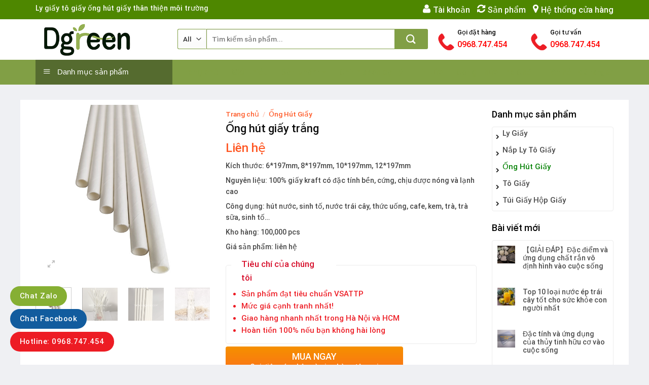

--- FILE ---
content_type: text/html; charset=UTF-8
request_url: https://dgreen.com.vn/san-pham/ong-hut-giay-trang/
body_size: 16442
content:
<!DOCTYPE html><html lang="vi-VN" prefix="og: http://ogp.me/ns#" class="loading-site no-js"><head><meta charset="UTF-8" /><link rel="profile" href="https://gmpg.org/xfn/11" /><link rel="pingback" href="https://dgreen.com.vn/xmlrpc.php" /><title>Ống hút giấy trắng | Ống hút giấy giá rẻ | Ống hút giấy giá sỉ Dgreen</title><meta name='robots' content='max-image-preview:large' /><meta name="viewport" content="width=device-width, initial-scale=1, maximum-scale=1" /><meta name="description" content="Ống hút giấy trắng tự phân hủy sinh học, làm từ giấy sinh học PLA tái chế từ bã mía, tinh bột ngô, dùng cho cafe, trà sữa... nhiều size 6mm, 8mm, 10mm, 12mm"/><link rel="canonical" href="https://dgreen.com.vn/san-pham/ong-hut-giay-trang/" /><meta property="og:locale" content="vi_VN" /><meta property="og:type" content="article" /><meta property="og:title" content="Ống hút giấy trắng | Ống hút giấy giá rẻ | Ống hút giấy giá sỉ Dgreen" /><meta property="og:description" content="Ống hút giấy trắng tự phân hủy sinh học, làm từ giấy sinh học PLA tái chế từ bã mía, tinh bột ngô, dùng cho cafe, trà sữa... nhiều size 6mm, 8mm, 10mm, 12mm" /><meta property="og:url" content="https://dgreen.com.vn/san-pham/ong-hut-giay-trang/" /><meta property="og:site_name" content="Dgreen.com.vn" /><meta property="article:publisher" content="https://www.facebook.com/lygiay.dgreen/" /><meta property="og:image" content="https://dgreen.com.vn/wp-content/uploads/2019/09/ong-hut-giay-trang-6.jpg" /><meta property="og:image:secure_url" content="https://dgreen.com.vn/wp-content/uploads/2019/09/ong-hut-giay-trang-6.jpg" /><meta property="og:image:width" content="600" /><meta property="og:image:height" content="600" /><meta property="og:image:alt" content="ống hút giấy trắng" /><meta name="twitter:card" content="summary_large_image" /><meta name="twitter:description" content="Ống hút giấy trắng tự phân hủy sinh học, làm từ giấy sinh học PLA tái chế từ bã mía, tinh bột ngô, dùng cho cafe, trà sữa... nhiều size 6mm, 8mm, 10mm, 12mm" /><meta name="twitter:title" content="Ống hút giấy trắng | Ống hút giấy giá rẻ | Ống hút giấy giá sỉ Dgreen" /><meta name="twitter:image" content="https://dgreen.com.vn/wp-content/uploads/2019/09/ong-hut-giay-trang-6.jpg" /> <script type='application/ld+json'>{"@context":"https:\/\/schema.org","@type":"BreadcrumbList","itemListElement":[{"@type":"ListItem","position":1,"item":{"@id":"https:\/\/dgreen.com.vn\/","name":"Trang ch\u1ee7"}},{"@type":"ListItem","position":2,"item":{"@id":"https:\/\/dgreen.com.vn\/cua-hang\/","name":"S\u1ea3n ph\u1ea9m"}},{"@type":"ListItem","position":3,"item":{"@id":"https:\/\/dgreen.com.vn\/san-pham\/ong-hut-giay-trang\/","name":"\u1ed0ng h\u00fat gi\u1ea5y tr\u1eafng"}}]}</script> <link rel='dns-prefetch' href='//stats.wp.com' /><link rel='dns-prefetch' href='//cdn.jsdelivr.net' /><link rel='prefetch' href='https://dgreen.com.vn/wp-content/themes/flatsome/assets/js/chunk.countup.js?ver=3.16.2' /><link rel='prefetch' href='https://dgreen.com.vn/wp-content/themes/flatsome/assets/js/chunk.sticky-sidebar.js?ver=3.16.2' /><link rel='prefetch' href='https://dgreen.com.vn/wp-content/themes/flatsome/assets/js/chunk.tooltips.js?ver=3.16.2' /><link rel='prefetch' href='https://dgreen.com.vn/wp-content/themes/flatsome/assets/js/chunk.vendors-popups.js?ver=3.16.2' /><link rel='prefetch' href='https://dgreen.com.vn/wp-content/themes/flatsome/assets/js/chunk.vendors-slider.js?ver=3.16.2' /><link rel="alternate" type="application/rss+xml" title="Dòng thông tin Dgreen.com.vn &raquo;" href="https://dgreen.com.vn/feed/" /><link rel="alternate" type="application/rss+xml" title="Dgreen.com.vn &raquo; Dòng bình luận" href="https://dgreen.com.vn/comments/feed/" /><link data-optimized="2" rel="stylesheet" href="https://dgreen.com.vn/wp-content/litespeed/css/005d62e51f6f28be829223cda39d4c6c.css?ver=7f68e" /> <script type="text/template" id="tmpl-variation-template"><div class="woocommerce-variation-description">{{{ data.variation.variation_description }}}</div>
	<div class="woocommerce-variation-price">{{{ data.variation.price_html }}}</div>
	<div class="woocommerce-variation-availability">{{{ data.variation.availability_html }}}</div></script> <script type="text/template" id="tmpl-unavailable-variation-template"><p role="alert">Rất tiếc, sản phẩm này hiện không tồn tại. Hãy chọn một phương thức kết hợp khác.</p></script> <script type="text/javascript" src="https://dgreen.com.vn/wp-includes/js/jquery/jquery.min.js?ver=3.7.1" id="jquery-core-js"></script> <script type="text/javascript" src="https://stats.wp.com/s-202605.js" id="woocommerce-analytics-js" defer="defer" data-wp-strategy="defer"></script> <link rel="https://api.w.org/" href="https://dgreen.com.vn/wp-json/" /><link rel="alternate" title="JSON" type="application/json" href="https://dgreen.com.vn/wp-json/wp/v2/product/1669" /><link rel="EditURI" type="application/rsd+xml" title="RSD" href="https://dgreen.com.vn/xmlrpc.php?rsd" /><meta name="generator" content="WordPress 6.6.4" /><meta name="generator" content="WooCommerce 9.3.5" /><link rel='shortlink' href='https://dgreen.com.vn/?p=1669' /><link rel="alternate" title="oNhúng (JSON)" type="application/json+oembed" href="https://dgreen.com.vn/wp-json/oembed/1.0/embed?url=https%3A%2F%2Fdgreen.com.vn%2Fsan-pham%2Fong-hut-giay-trang%2F" /><link rel="alternate" title="oNhúng (XML)" type="text/xml+oembed" href="https://dgreen.com.vn/wp-json/oembed/1.0/embed?url=https%3A%2F%2Fdgreen.com.vn%2Fsan-pham%2Fong-hut-giay-trang%2F&#038;format=xml" />
 <script>(function(w,d,s,l,i){w[l]=w[l]||[];w[l].push({'gtm.start':
new Date().getTime(),event:'gtm.js'});var f=d.getElementsByTagName(s)[0],
j=d.createElement(s),dl=l!='dataLayer'?'&l='+l:'';j.async=true;j.src=
'https://www.googletagmanager.com/gtm.js?id='+i+dl;f.parentNode.insertBefore(j,f);
})(window,document,'script','dataLayer','GTM-P4L2VN2');</script> 
<script type="application/ld+json">{"@context":"https://schema.org","@type":"LocalBusiness","name":"Ly giấy, Tô giấy, Ống hút giấy Dgreen","image":{"@type":"ImageObject","url":"https://dgreen.com.vn/wp-content/uploads/2020/03/logo-dgreen-12.jpg","width":350,"height":142},"telephone":"0968747454","url":"https://dgreen.com.vn/","address":{"@type":"PostalAddress","streetAddress":"19/3 Đ. Huỳnh Văn Nghệ, Phường 12, Gò Vấp","addressLocality":"Hồ Chí Minh","postalCode":"70000","addressRegion":"Hồ Chí Minh","addressCountry":"VN"},"priceRange":"10000000","openingHoursSpecification":[{"@type":"OpeningHoursSpecification","dayOfWeek":[""],"opens":"08:00","closes":"17:30"},{"@type":"OpeningHoursSpecification","dayOfWeek":[""],"opens":"08:00","closes":"00:00"}],"geo":{"@type":"GeoCoordinates","latitude":"10.8277214","longitude":"106.6391136"}}</script><script type="application/ld+json">{"@context":"https:\/\/schema.org","@graph":[{"@context":"https:\/\/schema.org","@type":"SiteNavigationElement","id":"site-navigation","name":"Trang ch\u1ee7","url":"https:\/\/dgreen.com.vn\/"},{"@context":"https:\/\/schema.org","@type":"SiteNavigationElement","id":"site-navigation","name":"Gi\u1edbi thi\u1ec7u","url":"https:\/\/dgreen.com.vn\/gioi-thieu\/"},{"@context":"https:\/\/schema.org","@type":"SiteNavigationElement","id":"site-navigation","name":"S\u1ea3n ph\u1ea9m","url":"https:\/\/dgreen.com.vn\/cua-hang\/"},{"@context":"https:\/\/schema.org","@type":"SiteNavigationElement","id":"site-navigation","name":"Ly Gi\u1ea5y","url":"https:\/\/dgreen.com.vn\/danh-muc\/ly-giay\/"},{"@context":"https:\/\/schema.org","@type":"SiteNavigationElement","id":"site-navigation","name":"T\u00f4 Gi\u1ea5y","url":"https:\/\/dgreen.com.vn\/danh-muc\/to-giay\/"},{"@context":"https:\/\/schema.org","@type":"SiteNavigationElement","id":"site-navigation","name":"\u1ed0ng H\u00fat Gi\u1ea5y","url":"https:\/\/dgreen.com.vn\/danh-muc\/ong-hut-giay\/"},{"@context":"https:\/\/schema.org","@type":"SiteNavigationElement","id":"site-navigation","name":"T\u00fai Gi\u1ea5y H\u1ed9p Gi\u1ea5y","url":"https:\/\/dgreen.com.vn\/danh-muc\/tui-giay-kraft\/"},{"@context":"https:\/\/schema.org","@type":"SiteNavigationElement","id":"site-navigation","name":"Ch\u00ednh s\u00e1ch \u0111\u1ea1i l\u00fd","url":"https:\/\/dgreen.com.vn\/chinh-sach-dai-ly\/"},{"@context":"https:\/\/schema.org","@type":"SiteNavigationElement","id":"site-navigation","name":"Tin t\u1ee9c","url":"https:\/\/dgreen.com.vn\/tin-tuc\/"},{"@context":"https:\/\/schema.org","@type":"SiteNavigationElement","id":"site-navigation","name":"C\u00f4ng Th\u1ee9c Pha Ch\u1ebf","url":"https:\/\/dgreen.com.vn\/cong-thuc-pha-che\/"},{"@context":"https:\/\/schema.org","@type":"SiteNavigationElement","id":"site-navigation","name":"Li\u00ean h\u1ec7","url":"https:\/\/dgreen.com.vn\/lien-he\/"}]}</script><script type="application/ld+json">{"@context":"https:\/\/schema.org","@type":"WebSite","name":"Ly gi\u1ea5y t\u00f4 gi\u1ea5y \u1ed1ng h\u00fat gi\u1ea5y dgreen","url":"https:\/\/dgreen.com.vn","potentialAction":[{"@type":"SearchAction","target":"https:\/\/dgreen.com.vn\/?s={search_term_string}","query-input":"required name=search_term_string"}]}</script>
<noscript><style>.woocommerce-product-gallery{ opacity: 1 !important; }</style></noscript><style id="wpsp-style-frontend"></style><link rel="icon" href="https://dgreen.com.vn/wp-content/uploads/2020/03/logo-nho-dgreen-100x100.png" sizes="32x32" /><link rel="icon" href="https://dgreen.com.vn/wp-content/uploads/2020/03/logo-nho-dgreen-300x300.png" sizes="192x192" /><link rel="apple-touch-icon" href="https://dgreen.com.vn/wp-content/uploads/2020/03/logo-nho-dgreen-300x300.png" /><meta name="msapplication-TileImage" content="https://dgreen.com.vn/wp-content/uploads/2020/03/logo-nho-dgreen-300x300.png" /></head><body data-rsssl=1 class="product-template-default single single-product postid-1669 theme-flatsome ot-vertical-menu ot-submenu-top ot-menu-show-home woocommerce woocommerce-page woocommerce-no-js wp-schema-pro-2.6.0 lightbox nav-dropdown-has-arrow nav-dropdown-has-shadow nav-dropdown-has-border"><a class="skip-link screen-reader-text" href="#main">Skip to content</a><div id="wrapper"><header id="header" class="header "><div class="header-wrapper"><div id="top-bar" class="header-top hide-for-sticky nav-dark"><div class="flex-row container"><div class="flex-col hide-for-medium flex-left"><ul class="nav nav-left medium-nav-center nav-small  nav-"><li class="html custom html_topbar_left"><h1><span style="color: #ffff;"><strong><span style="font-size: 70%;">Ly giấy tô giấy ống hút giấy thân thiện môi trường</span></h1></li></ul></div><div class="flex-col hide-for-medium flex-center"><ul class="nav nav-center nav-small  nav-"></ul></div><div class="flex-col hide-for-medium flex-right"><ul class="nav top-bar-nav nav-right nav-small  nav-"><li id="menu-item-198" class="menu-item menu-item-type-post_type menu-item-object-page menu-item-198 menu-item-design-default"><a href="https://dgreen.com.vn/tai-khoan/" class="nav-top-link" data-wpel-link="internal"><i class="_mi _before fa fa-user" aria-hidden="true"></i><span>Tài khoản</span></a></li><li id="menu-item-199" class="menu-item menu-item-type-post_type menu-item-object-page current_page_parent menu-item-199 menu-item-design-default"><a href="https://dgreen.com.vn/cua-hang/" class="nav-top-link" data-wpel-link="internal"><i class="_mi _before fa fa-refresh" aria-hidden="true"></i><span>Sản phẩm</span></a></li><li id="menu-item-201" class="menu-item menu-item-type-custom menu-item-object-custom menu-item-201 menu-item-design-default"><a href="#" class="nav-top-link"><i class="_mi _before fa fa-map-marker" aria-hidden="true"></i><span>Hệ thống cửa hàng</span></a></li></ul></div><div class="flex-col show-for-medium flex-grow"><ul class="nav nav-center nav-small mobile-nav  nav-"><li class="html custom html_topbar_left"><h1><span style="color: #ffff;"><strong><span style="font-size: 70%;">Ly giấy tô giấy ống hút giấy thân thiện môi trường</span></h1></li></ul></div></div></div><div id="masthead" class="header-main hide-for-sticky"><div class="header-inner flex-row container logo-left medium-logo-center" role="navigation"><div id="logo" class="flex-col logo"><a href="https://dgreen.com.vn/" title="Dgreen.com.vn - Ly giấy tô giấy ống hút giấy" rel="home" data-wpel-link="internal">
<img width="350" height="142" src="https://dgreen.com.vn/wp-content/uploads/2020/03/logo-dgreen-12.jpg" class="header_logo header-logo" alt="Dgreen.com.vn"/><img  width="350" height="142" src="https://dgreen.com.vn/wp-content/uploads/2020/03/logo-dgreen-12.jpg" class="header-logo-dark" alt="Dgreen.com.vn"/></a></div><div class="flex-col show-for-medium flex-left"><ul class="mobile-nav nav nav-left "><li class="nav-icon has-icon">
<a href="#" data-open="#main-menu" data-pos="left" data-bg="main-menu-overlay" data-color="" class="is-small" aria-label="Menu" aria-controls="main-menu" aria-expanded="false"><i class="icon-menu" ></i>
</a></li></ul></div><div class="flex-col hide-for-medium flex-left
flex-grow"><ul class="header-nav header-nav-main nav nav-left  nav-uppercase" ><li class="header-block"><div class="header-block-block-1"><div class="row row-small"  id="row-775321876"><div id="col-292234196" class="col medium-7 small-12 large-7"  ><div class="col-inner"  ><div class="searchform-wrapper ux-search-box relative is-normal"><form role="search" method="get" class="searchform" action="https://dgreen.com.vn/"><div class="flex-row relative"><div class="flex-col search-form-categories">
<select class="search_categories resize-select mb-0" name="product_cat"><option value="" selected='selected'>All</option><option value="ly-giay">Ly Giấy</option><option value="nap-giay">Nắp Ly Tô Giấy</option><option value="ong-hut-giay">Ống Hút Giấy</option><option value="to-giay">Tô Giấy</option><option value="tui-giay-kraft">Túi Giấy Hộp Giấy</option></select></div><div class="flex-col flex-grow">
<label class="screen-reader-text" for="woocommerce-product-search-field-0">Tìm kiếm:</label>
<input type="search" id="woocommerce-product-search-field-0" class="search-field mb-0" placeholder="Tìm kiếm sản phẩm..." value="" name="s" />
<input type="hidden" name="post_type" value="product" /></div><div class="flex-col">
<button type="submit" value="Tìm kiếm" class="ux-search-submit submit-button secondary button  icon mb-0" aria-label="Submit">
<i class="icon-search" ></i>			</button></div></div><div class="live-search-results text-left z-top"></div></form></div></div></div><div id="col-590912625" class="col medium-2 small-12 large-2"  ><div class="col-inner"  ><div class="icon-box featured-box icon-box-left text-left"  ><div class="icon-box-img" style="width: 34px"><div class="icon"><div class="icon-inner" >
<img width="100" height="100" src="https://dgreen.com.vn/wp-content/uploads/2019/06/phoneicon.png" class="attachment-medium size-medium" alt="" decoding="async" /></div></div></div><div class="icon-box-text last-reset"><p><span style="color: #000000;"><strong><span style="font-size: 80%;">Gọi đặt hàng</span></strong></span><br /><span style="color: #ff0000; font-size: 1-0%;"><strong>0968.747.454</strong></span></p></div></div></div></div><div id="col-332650703" class="col medium-2 small-12 large-2"  ><div class="col-inner"  ><div class="icon-box featured-box icon-box-left text-left"  ><div class="icon-box-img" style="width: 34px"><div class="icon"><div class="icon-inner" >
<img width="100" height="100" src="https://dgreen.com.vn/wp-content/uploads/2019/06/phoneicon.png" class="attachment-medium size-medium" alt="" decoding="async" /></div></div></div><div class="icon-box-text last-reset"><p><span style="color: #000000;"><strong><span style="font-size: 80%;">Gọi tư vấn</span></strong></span><br /><span style="color: #ff0000; font-size: 100%;"><strong>0968.747.454</strong></span></p></div></div></div></div><style>#row-775321876 > .col > .col-inner {
  padding: 0px 0px 0 0px;
}</style></div></div></li></ul></div><div class="flex-col hide-for-medium flex-right"><ul class="header-nav header-nav-main nav nav-right  nav-uppercase"></ul></div><div class="flex-col show-for-medium flex-right"><ul class="mobile-nav nav nav-right "><li class="cart-item has-icon"><a href="https://dgreen.com.vn/gio-hang/" class="header-cart-link off-canvas-toggle nav-top-link is-small" data-open="#cart-popup" data-class="off-canvas-cart" title="Giỏ hàng" data-pos="right" data-wpel-link="internal">
<i class="icon-shopping-basket"
data-icon-label="0">
</i>
</a><div id="cart-popup" class="mfp-hide widget_shopping_cart"><div class="cart-popup-inner inner-padding"><div class="cart-popup-title text-center"><h4 class="uppercase">Giỏ hàng</h4><div class="is-divider"></div></div><div class="widget_shopping_cart_content"><p class="woocommerce-mini-cart__empty-message">Chưa có sản phẩm trong giỏ hàng.</p></div><div class="cart-sidebar-content relative"></div></div></div></li></ul></div></div></div><div id="wide-nav" class="header-bottom wide-nav hide-for-sticky nav-dark flex-has-center hide-for-medium"><div class="flex-row container"><div class="flex-col hide-for-medium flex-left"><ul class="nav header-nav header-bottom-nav nav-left  nav-divided nav-size-large nav-spacing-xlarge"><div id="mega-menu-wrap"
class="ot-vm-click"><div id="mega-menu-title">
<i class="icon-menu"></i> Danh mục sản phẩm</div><ul id="mega_menu" class="sf-menu sf-vertical"><li id="menu-item-1211" class="menu-item menu-item-type-taxonomy menu-item-object-product_cat menu-item-1211"><a href="https://dgreen.com.vn/danh-muc/ly-giay/" data-wpel-link="internal">Ly Giấy</a></li><li id="menu-item-1959" class="menu-item menu-item-type-taxonomy menu-item-object-product_cat menu-item-1959"><a href="https://dgreen.com.vn/danh-muc/to-giay/" data-wpel-link="internal">Tô Giấy</a></li><li id="menu-item-1958" class="menu-item menu-item-type-taxonomy menu-item-object-product_cat current-product-ancestor current-menu-parent current-product-parent menu-item-1958"><a href="https://dgreen.com.vn/danh-muc/ong-hut-giay/" data-wpel-link="internal">Ống Hút Giấy</a></li><li id="menu-item-1960" class="menu-item menu-item-type-taxonomy menu-item-object-product_cat menu-item-1960"><a href="https://dgreen.com.vn/danh-muc/nap-giay/" data-wpel-link="internal">Nắp Ly Tô Giấy</a></li><li id="menu-item-2535" class="menu-item menu-item-type-taxonomy menu-item-object-product_cat menu-item-2535"><a href="https://dgreen.com.vn/danh-muc/tui-giay-kraft/" data-wpel-link="internal">Túi Giấy Hộp Giấy</a></li></ul></div></ul></div><div class="flex-col hide-for-medium flex-center"><ul class="nav header-nav header-bottom-nav nav-center  nav-divided nav-size-large nav-spacing-xlarge"><li id="menu-item-105" class="menu-item menu-item-type-post_type menu-item-object-page menu-item-home menu-item-105 menu-item-design-default"><a href="https://dgreen.com.vn/" class="nav-top-link" data-wpel-link="internal">Trang chủ</a></li><li id="menu-item-101" class="menu-item menu-item-type-post_type menu-item-object-page menu-item-101 menu-item-design-default"><a href="https://dgreen.com.vn/gioi-thieu/" class="nav-top-link" data-wpel-link="internal">Giới thiệu</a></li><li id="menu-item-106" class="menu-item menu-item-type-post_type menu-item-object-page menu-item-has-children current_page_parent menu-item-106 menu-item-design-default has-dropdown"><a href="https://dgreen.com.vn/cua-hang/" class="nav-top-link" aria-expanded="false" aria-haspopup="menu" data-wpel-link="internal">Sản phẩm<i class="icon-angle-down" ></i></a><ul class="sub-menu nav-dropdown nav-dropdown-default"><li id="menu-item-2718" class="menu-item menu-item-type-taxonomy menu-item-object-product_cat menu-item-2718"><a href="https://dgreen.com.vn/danh-muc/ly-giay/" data-wpel-link="internal">Ly Giấy</a></li><li id="menu-item-2719" class="menu-item menu-item-type-taxonomy menu-item-object-product_cat menu-item-2719"><a href="https://dgreen.com.vn/danh-muc/to-giay/" data-wpel-link="internal">Tô Giấy</a></li><li id="menu-item-2717" class="menu-item menu-item-type-taxonomy menu-item-object-product_cat current-product-ancestor current-menu-parent current-product-parent menu-item-2717 active"><a href="https://dgreen.com.vn/danh-muc/ong-hut-giay/" data-wpel-link="internal">Ống Hút Giấy</a></li><li id="menu-item-2720" class="menu-item menu-item-type-taxonomy menu-item-object-product_cat menu-item-2720"><a href="https://dgreen.com.vn/danh-muc/tui-giay-kraft/" data-wpel-link="internal">Túi Giấy Hộp Giấy</a></li></ul></li><li id="menu-item-100" class="menu-item menu-item-type-post_type menu-item-object-page menu-item-100 menu-item-design-default"><a href="https://dgreen.com.vn/chinh-sach-dai-ly/" class="nav-top-link" data-wpel-link="internal">Chính sách đại lý</a></li><li id="menu-item-946" class="menu-item menu-item-type-taxonomy menu-item-object-category menu-item-946 menu-item-design-default"><a href="https://dgreen.com.vn/tin-tuc/" class="nav-top-link" data-wpel-link="internal">Tin tức</a></li><li id="menu-item-2713" class="menu-item menu-item-type-taxonomy menu-item-object-category menu-item-2713 menu-item-design-default"><a href="https://dgreen.com.vn/cong-thuc-pha-che/" class="nav-top-link" data-wpel-link="internal">Công Thức Pha Chế</a></li><li id="menu-item-103" class="menu-item menu-item-type-post_type menu-item-object-page menu-item-103 menu-item-design-default"><a href="https://dgreen.com.vn/lien-he/" class="nav-top-link" data-wpel-link="internal">Liên hệ</a></li></ul></div><div class="flex-col hide-for-medium flex-right flex-grow"><ul class="nav header-nav header-bottom-nav nav-right  nav-divided nav-size-large nav-spacing-xlarge"><li class="cart-item has-icon has-dropdown"><a href="https://dgreen.com.vn/gio-hang/" title="Giỏ hàng" class="header-cart-link is-small" data-wpel-link="internal"><span class="header-cart-title">
Giỏ hàng     </span><i class="icon-shopping-basket"
data-icon-label="0">
</i>
</a><ul class="nav-dropdown nav-dropdown-default"><li class="html widget_shopping_cart"><div class="widget_shopping_cart_content"><p class="woocommerce-mini-cart__empty-message">Chưa có sản phẩm trong giỏ hàng.</p></div></li></ul></li></ul></div></div></div><div class="header-bg-container fill"><div class="header-bg-image fill"></div><div class="header-bg-color fill"></div></div></div></header><main id="main" class=""><div class="shop-container"><div class="container"><div class="woocommerce-notices-wrapper"></div></div><div id="product-1669" class="product type-product post-1669 status-publish first instock product_cat-ong-hut-giay has-post-thumbnail product-type-simple"><div class="row content-row row-divided row-large row-reverse"><div id="product-sidebar" class="col large-3 hide-for-medium shop-sidebar "><aside id="woocommerce_product_categories-3" class="widget woocommerce widget_product_categories"><span class="widget-title shop-sidebar">Danh mục sản phẩm</span><div class="is-divider small"></div><ul class="product-categories"><li class="cat-item cat-item-15"><a href="https://dgreen.com.vn/danh-muc/ly-giay/" data-wpel-link="internal">Ly Giấy</a></li><li class="cat-item cat-item-160"><a href="https://dgreen.com.vn/danh-muc/nap-giay/" data-wpel-link="internal">Nắp Ly Tô Giấy</a></li><li class="cat-item cat-item-158 current-cat"><a href="https://dgreen.com.vn/danh-muc/ong-hut-giay/" data-wpel-link="internal">Ống Hút Giấy</a></li><li class="cat-item cat-item-159"><a href="https://dgreen.com.vn/danh-muc/to-giay/" data-wpel-link="internal">Tô Giấy</a></li><li class="cat-item cat-item-161"><a href="https://dgreen.com.vn/danh-muc/tui-giay-kraft/" data-wpel-link="internal">Túi Giấy Hộp Giấy</a></li></ul></aside><aside id="flatsome_recent_posts-3" class="widget flatsome_recent_posts">		<span class="widget-title shop-sidebar">Bài viết mới</span><div class="is-divider small"></div><ul><li class="recent-blog-posts-li"><div class="flex-row recent-blog-posts align-top pt-half pb-half"><div class="flex-col mr-half"><div class="badge post-date  badge-square"><div class="badge-inner bg-fill" style="background: url(https://dgreen.com.vn/wp-content/uploads/2022/12/chat-ran-vo-dinh-hinh-1-150x150.jpg); border:0;"></div></div></div><div class="flex-col flex-grow">
<a href="https://dgreen.com.vn/dac-diem-va-ung-dung-chat-ran-vo-dinh-hinh-vao-cuoc-song/" title="【GIẢI ĐÁP】Đặc điểm và ứng dụng chất rắn vô định hình vào cuộc sống" data-wpel-link="internal">【GIẢI ĐÁP】Đặc điểm và ứng dụng chất rắn vô định hình vào cuộc sống</a>
<span class="post_comments op-7 block is-xsmall"><a href="https://dgreen.com.vn/dac-diem-va-ung-dung-chat-ran-vo-dinh-hinh-vao-cuoc-song/#respond" data-wpel-link="internal"></a></span></div></div></li><li class="recent-blog-posts-li"><div class="flex-row recent-blog-posts align-top pt-half pb-half"><div class="flex-col mr-half"><div class="badge post-date  badge-square"><div class="badge-inner bg-fill" style="background: url(https://dgreen.com.vn/wp-content/uploads/2022/12/nuoc-ep-dua-150x150.jpg); border:0;"></div></div></div><div class="flex-col flex-grow">
<a href="https://dgreen.com.vn/top-10-loai-nuoc-ep-trai-cay-tot-cho-suc-khoe-con-nguoi-nhat/" title="Top 10 loại nước ép trái cây tốt cho sức khỏe con người nhất" data-wpel-link="internal">Top 10 loại nước ép trái cây tốt cho sức khỏe con người nhất</a>
<span class="post_comments op-7 block is-xsmall"><a href="https://dgreen.com.vn/top-10-loai-nuoc-ep-trai-cay-tot-cho-suc-khoe-con-nguoi-nhat/#respond" data-wpel-link="internal"></a></span></div></div></li><li class="recent-blog-posts-li"><div class="flex-row recent-blog-posts align-top pt-half pb-half"><div class="flex-col mr-half"><div class="badge post-date  badge-square"><div class="badge-inner bg-fill" style="background: url(https://dgreen.com.vn/wp-content/uploads/2022/12/thuy-tinh-huu-co-3-150x150.jpg); border:0;"></div></div></div><div class="flex-col flex-grow">
<a href="https://dgreen.com.vn/dac-tinh-va-ung-dung-cua-thuy-tinh-huu-co-vao-cuoc-song/" title="Đặc tính và ứng dụng của thủy tinh hữu cơ vào cuộc sống" data-wpel-link="internal">Đặc tính và ứng dụng của thủy tinh hữu cơ vào cuộc sống</a>
<span class="post_comments op-7 block is-xsmall"><a href="https://dgreen.com.vn/dac-tinh-va-ung-dung-cua-thuy-tinh-huu-co-vao-cuoc-song/#respond" data-wpel-link="internal"></a></span></div></div></li><li class="recent-blog-posts-li"><div class="flex-row recent-blog-posts align-top pt-half pb-half"><div class="flex-col mr-half"><div class="badge post-date  badge-square"><div class="badge-inner bg-fill" style="background: url(https://dgreen.com.vn/wp-content/uploads/2022/10/cach-lam-sua-chua-tai-nha-4-150x150.jpg); border:0;"></div></div></div><div class="flex-col flex-grow">
<a href="https://dgreen.com.vn/cach-lam-sua-chua-yaourt-thom-ngon/" title="Cách làm sữa chua, yaourt thơm ngon, đơn giản tại nhà" data-wpel-link="internal">Cách làm sữa chua, yaourt thơm ngon, đơn giản tại nhà</a>
<span class="post_comments op-7 block is-xsmall"><a href="https://dgreen.com.vn/cach-lam-sua-chua-yaourt-thom-ngon/#respond" data-wpel-link="internal"></a></span></div></div></li><li class="recent-blog-posts-li"><div class="flex-row recent-blog-posts align-top pt-half pb-half"><div class="flex-col mr-half"><div class="badge post-date  badge-square"><div class="badge-inner bg-fill" style="background: url(https://dgreen.com.vn/wp-content/uploads/2021/11/cach-lam-thach-rau-cau-son-thuy-1-150x150.jpg); border:0;"></div></div></div><div class="flex-col flex-grow">
<a href="https://dgreen.com.vn/lam-rau-cau-son-thuy-3-mau-cuc-dep/" title="Cách làm rau câu sơn thủy 3 màu cực đẹp bắt mắt và giòn ngon, thơm mát" data-wpel-link="internal">Cách làm rau câu sơn thủy 3 màu cực đẹp bắt mắt và giòn ngon, thơm mát</a>
<span class="post_comments op-7 block is-xsmall"><a href="https://dgreen.com.vn/lam-rau-cau-son-thuy-3-mau-cuc-dep/#respond" data-wpel-link="internal"></a></span></div></div></li><li class="recent-blog-posts-li"><div class="flex-row recent-blog-posts align-top pt-half pb-half"><div class="flex-col mr-half"><div class="badge post-date  badge-square"><div class="badge-inner bg-fill" style="background: url(https://dgreen.com.vn/wp-content/uploads/2021/10/ly-giay-dung-mot-lan-2--150x150.jpg); border:0;"></div></div></div><div class="flex-col flex-grow">
<a href="https://dgreen.com.vn/ly-giay-dung-mot-lan-nhieu-size/" title="Ly giấy dùng một lần &#8211; Ly giấy nhiều size cho văn phòng, spa, cafe, nhà hàng" data-wpel-link="internal">Ly giấy dùng một lần &#8211; Ly giấy nhiều size cho văn phòng, spa, cafe, nhà hàng</a>
<span class="post_comments op-7 block is-xsmall"><a href="https://dgreen.com.vn/ly-giay-dung-mot-lan-nhieu-size/#respond" data-wpel-link="internal"></a></span></div></div></li><li class="recent-blog-posts-li"><div class="flex-row recent-blog-posts align-top pt-half pb-half"><div class="flex-col mr-half"><div class="badge post-date  badge-square"><div class="badge-inner bg-fill" style="background: url(https://dgreen.com.vn/wp-content/uploads/2021/08/in-ly-giay-2-lop-nong-150x150.jpg); border:0;"></div></div></div><div class="flex-col flex-grow">
<a href="https://dgreen.com.vn/mua-ly-giay-cafe-o-dau-tphcm/" title="Mua ly giấy cafe ở đâu tphcm | Nhận in ấn ly giấy theo yêu cầu" data-wpel-link="internal">Mua ly giấy cafe ở đâu tphcm | Nhận in ấn ly giấy theo yêu cầu</a>
<span class="post_comments op-7 block is-xsmall"><a href="https://dgreen.com.vn/mua-ly-giay-cafe-o-dau-tphcm/#respond" data-wpel-link="internal"></a></span></div></div></li><li class="recent-blog-posts-li"><div class="flex-row recent-blog-posts align-top pt-half pb-half"><div class="flex-col mr-half"><div class="badge post-date  badge-square"><div class="badge-inner bg-fill" style="background: url(https://dgreen.com.vn/wp-content/uploads/2021/08/cach-lam-tran-chau-pho-mai-1-150x150.jpg); border:0;"></div></div></div><div class="flex-col flex-grow">
<a href="https://dgreen.com.vn/cach-lam-tran-chau-pho-mai-don-gian-voi-nguyen-lieu-san-tai-nha/" title="Cách làm trân châu phô mai đơn giản với nguyên liệu sẵn tại nhà" data-wpel-link="internal">Cách làm trân châu phô mai đơn giản với nguyên liệu sẵn tại nhà</a>
<span class="post_comments op-7 block is-xsmall"><a href="https://dgreen.com.vn/cach-lam-tran-chau-pho-mai-don-gian-voi-nguyen-lieu-san-tai-nha/#respond" data-wpel-link="internal"></a></span></div></div></li><li class="recent-blog-posts-li"><div class="flex-row recent-blog-posts align-top pt-half pb-half"><div class="flex-col mr-half"><div class="badge post-date  badge-square"><div class="badge-inner bg-fill" style="background: url(https://dgreen.com.vn/wp-content/uploads/2021/09/cach-lam-banh-flan-cuc-ngon-7-150x150.jpg); border:0;"></div></div></div><div class="flex-col flex-grow">
<a href="https://dgreen.com.vn/cach-lam-banh-flan-sua-tuoi-cuc-ngon/" title="Cách làm bánh flan sữa tươi dễ làm, cực ngon, mềm mịn, không tanh" data-wpel-link="internal">Cách làm bánh flan sữa tươi dễ làm, cực ngon, mềm mịn, không tanh</a>
<span class="post_comments op-7 block is-xsmall"><a href="https://dgreen.com.vn/cach-lam-banh-flan-sua-tuoi-cuc-ngon/#respond" data-wpel-link="internal"></a></span></div></div></li><li class="recent-blog-posts-li"><div class="flex-row recent-blog-posts align-top pt-half pb-half"><div class="flex-col mr-half"><div class="badge post-date  badge-square"><div class="badge-inner bg-fill" style="background: url(https://dgreen.com.vn/wp-content/uploads/2021/08/ly-giáy-kraft-2-lop-nong-4-150x150.jpg); border:0;"></div></div></div><div class="flex-col flex-grow">
<a href="https://dgreen.com.vn/ly-giay-2-lop-ly-giay-kraft/" title="Ly giấy 2 lớp &#8211; Ly giấy kraft đựng cafe nóng, đồ uống nóng" data-wpel-link="internal">Ly giấy 2 lớp &#8211; Ly giấy kraft đựng cafe nóng, đồ uống nóng</a>
<span class="post_comments op-7 block is-xsmall"><a href="https://dgreen.com.vn/ly-giay-2-lop-ly-giay-kraft/#respond" data-wpel-link="internal"></a></span></div></div></li></ul></aside></div><div class="col large-9"><div class="product-main"><div class="row"><div class="large-5 col"><div class="product-images relative mb-half has-hover woocommerce-product-gallery woocommerce-product-gallery--with-images woocommerce-product-gallery--columns-4 images" data-columns="4"><div class="badge-container is-larger absolute left top z-1"></div><div class="image-tools absolute top show-on-hover right z-3"></div><figure class="woocommerce-product-gallery__wrapper product-gallery-slider slider slider-nav-small mb-half"
data-flickity-options='{
"cellAlign": "center",
"wrapAround": true,
"autoPlay": false,
"prevNextButtons":true,
"adaptiveHeight": true,
"imagesLoaded": true,
"lazyLoad": 1,
"dragThreshold" : 15,
"pageDots": false,
"rightToLeft": false       }'><div data-thumb="https://dgreen.com.vn/wp-content/uploads/2019/09/ong-hut-giay-trang-6-100x100.jpg" data-thumb-alt="ống hút giấy trắng" class="woocommerce-product-gallery__image slide first"><a href="https://dgreen.com.vn/wp-content/uploads/2019/09/ong-hut-giay-trang-6.jpg" data-wpel-link="internal"><img width="600" height="600" src="data:image/svg+xml,%3Csvg%20viewBox%3D%220%200%20600%20600%22%20xmlns%3D%22http%3A%2F%2Fwww.w3.org%2F2000%2Fsvg%22%3E%3C%2Fsvg%3E" class="lazy-load wp-post-image skip-lazy" alt="ống hút giấy trắng" title="ống hút giấy trắng" data-caption="ống hút giấy trắng" data-src="https://dgreen.com.vn/wp-content/uploads/2019/09/ong-hut-giay-trang-6.jpg" data-large_image="https://dgreen.com.vn/wp-content/uploads/2019/09/ong-hut-giay-trang-6.jpg" data-large_image_width="600" data-large_image_height="600" decoding="async" fetchpriority="high" srcset="" data-srcset="https://dgreen.com.vn/wp-content/uploads/2019/09/ong-hut-giay-trang-6.jpg 600w, https://dgreen.com.vn/wp-content/uploads/2019/09/ong-hut-giay-trang-6-150x150.jpg 150w, https://dgreen.com.vn/wp-content/uploads/2019/09/ong-hut-giay-trang-6-300x300.jpg 300w, https://dgreen.com.vn/wp-content/uploads/2019/09/ong-hut-giay-trang-6-100x100.jpg 100w" sizes="(max-width: 600px) 100vw, 600px" /></a></div><div data-thumb="https://dgreen.com.vn/wp-content/uploads/2019/09/ong-hut-giay-trang-1-100x100.jpg" data-thumb-alt="ống hút giấy trắng" class="woocommerce-product-gallery__image slide"><a href="https://dgreen.com.vn/wp-content/uploads/2019/09/ong-hut-giay-trang-1.jpg" data-wpel-link="internal"><img width="600" height="600" src="data:image/svg+xml,%3Csvg%20viewBox%3D%220%200%20600%20600%22%20xmlns%3D%22http%3A%2F%2Fwww.w3.org%2F2000%2Fsvg%22%3E%3C%2Fsvg%3E" class="lazy-load skip-lazy" alt="ống hút giấy trắng" title="ống hút giấy trắng" data-caption="ống hút giấy trắng" data-src="https://dgreen.com.vn/wp-content/uploads/2019/09/ong-hut-giay-trang-1.jpg" data-large_image="https://dgreen.com.vn/wp-content/uploads/2019/09/ong-hut-giay-trang-1.jpg" data-large_image_width="600" data-large_image_height="600" decoding="async" srcset="" data-srcset="https://dgreen.com.vn/wp-content/uploads/2019/09/ong-hut-giay-trang-1.jpg 600w, https://dgreen.com.vn/wp-content/uploads/2019/09/ong-hut-giay-trang-1-150x150.jpg 150w, https://dgreen.com.vn/wp-content/uploads/2019/09/ong-hut-giay-trang-1-300x300.jpg 300w, https://dgreen.com.vn/wp-content/uploads/2019/09/ong-hut-giay-trang-1-100x100.jpg 100w" sizes="(max-width: 600px) 100vw, 600px" /></a></div><div data-thumb="https://dgreen.com.vn/wp-content/uploads/2019/09/ong-hut-giay-trang-4-100x100.jpg" data-thumb-alt="ống hút giấy trắng" class="woocommerce-product-gallery__image slide"><a href="https://dgreen.com.vn/wp-content/uploads/2019/09/ong-hut-giay-trang-4.jpg" data-wpel-link="internal"><img width="600" height="600" src="data:image/svg+xml,%3Csvg%20viewBox%3D%220%200%20600%20600%22%20xmlns%3D%22http%3A%2F%2Fwww.w3.org%2F2000%2Fsvg%22%3E%3C%2Fsvg%3E" class="lazy-load skip-lazy" alt="ống hút giấy trắng" title="ống hút giấy trắng" data-caption="ống hút giấy trắng" data-src="https://dgreen.com.vn/wp-content/uploads/2019/09/ong-hut-giay-trang-4.jpg" data-large_image="https://dgreen.com.vn/wp-content/uploads/2019/09/ong-hut-giay-trang-4.jpg" data-large_image_width="600" data-large_image_height="600" decoding="async" srcset="" data-srcset="https://dgreen.com.vn/wp-content/uploads/2019/09/ong-hut-giay-trang-4.jpg 600w, https://dgreen.com.vn/wp-content/uploads/2019/09/ong-hut-giay-trang-4-150x150.jpg 150w, https://dgreen.com.vn/wp-content/uploads/2019/09/ong-hut-giay-trang-4-300x300.jpg 300w, https://dgreen.com.vn/wp-content/uploads/2019/09/ong-hut-giay-trang-4-100x100.jpg 100w" sizes="(max-width: 600px) 100vw, 600px" /></a></div><div data-thumb="https://dgreen.com.vn/wp-content/uploads/2019/09/ong-hut-giay-trang-100x100.jpg" data-thumb-alt="ống hút giấy trắng" class="woocommerce-product-gallery__image slide"><a href="https://dgreen.com.vn/wp-content/uploads/2019/09/ong-hut-giay-trang.jpg" data-wpel-link="internal"><img width="600" height="600" src="data:image/svg+xml,%3Csvg%20viewBox%3D%220%200%20600%20600%22%20xmlns%3D%22http%3A%2F%2Fwww.w3.org%2F2000%2Fsvg%22%3E%3C%2Fsvg%3E" class="lazy-load skip-lazy" alt="ống hút giấy trắng" title="ong-hut-giay-trang" data-caption="ống hút giấy trắng" data-src="https://dgreen.com.vn/wp-content/uploads/2019/09/ong-hut-giay-trang.jpg" data-large_image="https://dgreen.com.vn/wp-content/uploads/2019/09/ong-hut-giay-trang.jpg" data-large_image_width="600" data-large_image_height="600" decoding="async" srcset="" data-srcset="https://dgreen.com.vn/wp-content/uploads/2019/09/ong-hut-giay-trang.jpg 600w, https://dgreen.com.vn/wp-content/uploads/2019/09/ong-hut-giay-trang-150x150.jpg 150w, https://dgreen.com.vn/wp-content/uploads/2019/09/ong-hut-giay-trang-300x300.jpg 300w, https://dgreen.com.vn/wp-content/uploads/2019/09/ong-hut-giay-trang-100x100.jpg 100w" sizes="(max-width: 600px) 100vw, 600px" /></a></div></figure><div class="image-tools absolute bottom left z-3">
<a href="#product-zoom" class="zoom-button button is-outline circle icon tooltip hide-for-small" title="Zoom">
<i class="icon-expand" ></i>    </a></div></div><div class="product-thumbnails thumbnails slider-no-arrows slider row row-small row-slider slider-nav-small small-columns-4"
data-flickity-options='{
"cellAlign": "left",
"wrapAround": false,
"autoPlay": false,
"prevNextButtons": true,
"asNavFor": ".product-gallery-slider",
"percentPosition": true,
"imagesLoaded": true,
"pageDots": false,
"rightToLeft": false,
"contain": true
}'><div class="col is-nav-selected first">
<a>
<img src="https://dgreen.com.vn/wp-content/uploads/2019/09/ong-hut-giay-trang-6-300x300.jpg" alt="ống hút giấy trắng" width="300" height="300" class="attachment-woocommerce_thumbnail" />				</a></div><div class="col"><a><img src="data:image/svg+xml,%3Csvg%20viewBox%3D%220%200%20300%20300%22%20xmlns%3D%22http%3A%2F%2Fwww.w3.org%2F2000%2Fsvg%22%3E%3C%2Fsvg%3E" data-src="https://dgreen.com.vn/wp-content/uploads/2019/09/ong-hut-giay-trang-1-300x300.jpg" alt="ống hút giấy trắng" width="300" height="300"  class="lazy-load attachment-woocommerce_thumbnail" /></a></div><div class="col"><a><img src="data:image/svg+xml,%3Csvg%20viewBox%3D%220%200%20300%20300%22%20xmlns%3D%22http%3A%2F%2Fwww.w3.org%2F2000%2Fsvg%22%3E%3C%2Fsvg%3E" data-src="https://dgreen.com.vn/wp-content/uploads/2019/09/ong-hut-giay-trang-4-300x300.jpg" alt="ống hút giấy trắng" width="300" height="300"  class="lazy-load attachment-woocommerce_thumbnail" /></a></div><div class="col"><a><img src="data:image/svg+xml,%3Csvg%20viewBox%3D%220%200%20300%20300%22%20xmlns%3D%22http%3A%2F%2Fwww.w3.org%2F2000%2Fsvg%22%3E%3C%2Fsvg%3E" data-src="https://dgreen.com.vn/wp-content/uploads/2019/09/ong-hut-giay-trang-300x300.jpg" alt="ống hút giấy trắng" width="300" height="300"  class="lazy-load attachment-woocommerce_thumbnail" /></a></div></div></div><div class="product-info summary entry-summary col col-fit product-summary"><nav class="woocommerce-breadcrumb breadcrumbs uppercase"><a href="https://dgreen.com.vn" data-wpel-link="internal">Trang chủ</a> <span class="divider">&#47;</span> <a href="https://dgreen.com.vn/danh-muc/ong-hut-giay/" data-wpel-link="internal">Ống Hút Giấy</a></nav><h1 class="product-title product_title entry-title">
Ống hút giấy trắng</h1><div class="price-wrapper"><p class="price product-page-price ">
<span class="amount">Liên hệ</span></p></div><div class="product-short-description"><p>Kích thước: 6*197mm, 8*197mm, 10*197mm, 12*197mm</p><p>Nguyên liệu: 100% giấy kraft có đặc tính bền, cứng, chịu được nóng và lạnh cao</p><p>Công dụng: hút nước, sinh tố, nước trái cây, thức uống, cafe, kem, trà, trà sữa, sinh tố…</p><p>Kho hàng: 100,000 pcs</p><p><strong>Giá sản phẩm: liên hệ</strong></p></div>
<span style="color: ##FF6600;"><strong><div class="cam-ket">
<span class="tieu-de">Tiêu chí của chúng tôi</span><ul>
<span style="color: ##FF6600;"><span style="color: #ed1c24;"><strong><li>Sản phẩm đạt tiêu chuẩn VSATTP</li>
<span style="color: ##FF6600;"><span style="color: #ed1c24;"><strong><li>Mức giá cạnh tranh nhất!</li>
<span style="color: ##FF6600;"><span style="color: #ed1c24;"><strong><li>Giao hàng nhanh nhất trong Hà Nội và HCM</li>
<span style="color: ##FF6600;"><span style="color: #ed1c24;"><strong><li>Hoàn tiền 100% nếu bạn không hài lòng</li></ul></div><a href="javascript:void(0);" class="devvn_buy_now devvn_buy_now_style" data-id="1669" data-wpel-link="internal">
<strong>Mua ngay</strong>
<span>Gọi điện xác nhận và giao hàng tận nơi</span>
</a><div class="product_meta">
<span class="sku_wrapper">Mã: <span class="sku">ong-hut-giay-trang</span></span>
<span class="posted_in">Danh mục: <a href="https://dgreen.com.vn/danh-muc/ong-hut-giay/" rel="tag" data-wpel-link="internal">Ống Hút Giấy</a></span></div><div class="social-icons share-icons share-row relative" ><a href="whatsapp://send?text=%E1%BB%90ng%20h%C3%BAt%20gi%E1%BA%A5y%20tr%E1%BA%AFng - https://dgreen.com.vn/san-pham/ong-hut-giay-trang/" data-action="share/whatsapp/share" class="icon primary button circle tooltip whatsapp show-for-medium" title="Share on WhatsApp" aria-label="Share on WhatsApp" data-wpel-link="internal"><i class="icon-whatsapp"></i></a><a href="https://www.facebook.com/sharer.php?u=https://dgreen.com.vn/san-pham/ong-hut-giay-trang/" data-label="Facebook" onclick="window.open(this.href,this.title,&#039;width=500,height=500,top=300px,left=300px&#039;);  return false;" rel="noopener noreferrer nofollow external" target="_blank" class="icon primary button circle tooltip facebook" title="Share on Facebook" aria-label="Share on Facebook" data-wpel-link="external"><i class="icon-facebook" ></i></a><a href="https://twitter.com/share?url=https://dgreen.com.vn/san-pham/ong-hut-giay-trang/" onclick="window.open(this.href,this.title,&#039;width=500,height=500,top=300px,left=300px&#039;);  return false;" rel="noopener noreferrer nofollow external" target="_blank" class="icon primary button circle tooltip twitter" title="Share on Twitter" aria-label="Share on Twitter" data-wpel-link="external"><i class="icon-twitter" ></i></a><a href="https://pinterest.com/pin/create/button/?url=https://dgreen.com.vn/san-pham/ong-hut-giay-trang/&amp;media=https://dgreen.com.vn/wp-content/uploads/2019/09/ong-hut-giay-trang-6.jpg&amp;description=%E1%BB%90ng%20h%C3%BAt%20gi%E1%BA%A5y%20tr%E1%BA%AFng" onclick="window.open(this.href,this.title,&#039;width=500,height=500,top=300px,left=300px&#039;);  return false;" rel="noopener noreferrer nofollow external" target="_blank" class="icon primary button circle tooltip pinterest" title="Pin on Pinterest" aria-label="Pin on Pinterest" data-wpel-link="external"><i class="icon-pinterest" ></i></a><a href="https://tumblr.com/widgets/share/tool?canonicalUrl=https://dgreen.com.vn/san-pham/ong-hut-giay-trang/" target="_blank" class="icon primary button circle tooltip tumblr" onclick="window.open(this.href,this.title,&#039;width=500,height=500,top=300px,left=300px&#039;);  return false;" rel="noopener noreferrer nofollow external" title="Share on Tumblr" aria-label="Share on Tumblr" data-wpel-link="external"><i class="icon-tumblr" ></i></a></div></div></div></div><div class="product-footer"><div class="woocommerce-tabs wc-tabs-wrapper container tabbed-content"><ul class="tabs wc-tabs product-tabs small-nav-collapse nav nav-uppercase nav-line nav-left" role="tablist"><li class="description_tab active" id="tab-title-description" role="presentation">
<a href="#tab-description" role="tab" aria-selected="true" aria-controls="tab-description">
Mô tả					</a></li><li class="additional_information_tab " id="tab-title-additional_information" role="presentation">
<a href="#tab-additional_information" role="tab" aria-selected="false" aria-controls="tab-additional_information" tabindex="-1">
Thông tin bổ sung					</a></li></ul><div class="tab-panels"><div class="woocommerce-Tabs-panel woocommerce-Tabs-panel--description panel entry-content active" id="tab-description" role="tabpanel" aria-labelledby="tab-title-description"><p><span style="color: #000000;">Ống hút giấy DGreen cung cấp được làm hoàn toàn từ nguyên liệu thiên nhiên. Đảm bảo về sinh an toàn thực phẩm và sức khỏe con người, tự phân hủy ngoài môi trường. Bảo vệ môi trường xanh &#8211; sạch &#8211; đẹp</span></p><div class='meta-related'></div><h3><a href="https://dgreen.com.vn/san-pham/ong-hut-giay-trang/" data-wpel-link="internal"><strong><span style="color: #000000;">Ống hút giấy trắng</span></strong></a></h3><p><span style="color: #000000;">Chất liệu: 100% giấy kraft nguyên chất</span></p><p><span style="color: #000000;">Mực in: mực in hữu cơ từ đậu nành</span></p><p><span style="color: #000000;">Kích thước: 6*197mm, 8*197mm, 10*197mm, 12*197mm</span></p><p><span style="color: #000000;">Cấu tạo: bởi 3 lớp giấy và keo để dính lại</span></p><p><span style="color: #000000;">Quy cách đóng gói: 100 ống/túi và 100 túi/thùng</span></p><p><span style="color: #000000;">Thời gian sử dụng: 10-12h đối với nhiệt độ nước bình thường, 3-4h đối với nước từ 40-60 đô C</span></p><figure id="attachment_1797" aria-describedby="caption-attachment-1797" style="width: 600px" class="wp-caption aligncenter"><a href="https://dgreen.com.vn/wp-content/uploads/2019/09/ong-hut-giay-gia-si1.jpg" data-wpel-link="internal"><img decoding="async" class="lazy-load wp-image-1797" src="data:image/svg+xml,%3Csvg%20viewBox%3D%220%200%20600%20450%22%20xmlns%3D%22http%3A%2F%2Fwww.w3.org%2F2000%2Fsvg%22%3E%3C%2Fsvg%3E" data-src="https://dgreen.com.vn/wp-content/uploads/2019/09/ong-hut-giay-gia-si1-300x225.jpg" alt="ống hút giấy trắng" width="600" height="450" srcset="" data-srcset="https://dgreen.com.vn/wp-content/uploads/2019/09/ong-hut-giay-gia-si1-300x225.jpg 300w, https://dgreen.com.vn/wp-content/uploads/2019/09/ong-hut-giay-gia-si1.jpg 600w" sizes="(max-width: 600px) 100vw, 600px" /></a><figcaption id="caption-attachment-1797" class="wp-caption-text">ống hút giấy</figcaption></figure><h3><span style="color: #000000;">Ứng dụng</span></h3><p><span style="color: #000000;">&#8211; Sử dụng trong nhà hàng, quán coffee, quán take away, quán trà sữa, khách sạn, cửa hàng tiện lợi, cửa hàng nước hoa quả&#8230;</span></p><p><span style="color: #000000;">&#8211; Dùng trong các buổi tiệc trong nhà, ngoài trời…</span></p><p><span style="color: #000000;">&#8211; Dùng trang trí</span></p><h3><span style="color: #000000;">Câu hỏi thường gặp</span></h3><p><span style="color: #000000;"><strong>1/ Sản phẩm có an toàn hay không?</strong></span></p><p><span style="color: #000000;">Sản phẩm của Minh Đức Green đảm bảo tiêu chuẩn an toàn vệ sinh thực phẩm, tiêu chuẩn FDA của Hoa Kỳ</span></p><p><span style="color: #000000;"><strong>2/ Tôi có thể lấy mẫu cho các sản phẩm mong muốn của mình không?</strong></span></p><p><span style="color: #000000;">Các mẫu chúng tôi gửi cho bạn hoàn toàn miễn phí nhưng bạn cần phải trả tiền cho phí vận chuyển</span></p><p><span style="color: #000000;"><strong>3/ Số lượng đặt hàng tối thiểu mỗi đơn hàng bạn đặt là bao nhiêu?</strong></span></p><p><span style="color: #000000;">Bạn sẽ được miễn phí tiền vận chuyển nếu số lượng đặt hàng tối thiểu là 5000 chiếc với vận chuyển nội thành và 20.000 chiếc khi vận chuyển ngoại thành HN, HCM.</span></p><p><span style="color: #000000;"><strong>4/ Thời gian giao hàng bao lâu?</strong></span></p><p><span style="color: #000000;">Thông thường chúng tôi cần 8-10 ngày để sản xuất khuôn đúc cho thiết kế và logo của bạn và vận chuyện nội địa từ 3-4 ngày sẽ giao tới địa chỉ của các bạn? Thời gian chính xác cần thiết sẽ được xác nhận theo các chi tiết.</span></p><p><span style="color: #000000;"><strong>5/ Thanh toán tiền hàng như thế nào?</strong></span></p><p><span style="color: #000000;">Bạn có thể thanh toán trước 50% tiền hàng, phần còn lại sẽ thanh toán khi nhà vận chuyển giao hàng đến hoặc thanh toán 100%.</span></p><p><span style="color: #000000;"><em>Ống hút bằng giấy không chỉ mang lại an toàn cho sức khỏe của bạn mà còn bảo vệ cho môi trường sống cho chính chúng ta. Chúng tôi sinh ra để làm cho cuộc sống của bạn phong phú hơn và đầy màu sắc hơn.</em></span></p><div class="aiosrs-rating-wrap" data-schema-id="3641"><div class="aiosrs-star-rating-wrap ">
<span class="aiosrs-star-rating dashicons dashicons-star-empty" data-index="1"></span>
<span class="aiosrs-star-rating dashicons dashicons-star-empty" data-index="2"></span>
<span class="aiosrs-star-rating dashicons dashicons-star-empty" data-index="3"></span>
<span class="aiosrs-star-rating dashicons dashicons-star-empty" data-index="4"></span>
<span class="aiosrs-star-rating dashicons dashicons-star-empty" data-index="5"></span></div><div class="aiosrs-rating-summary-wrap">
<span class="aiosrs-rating">
0/5							</span>
<span class="aiosrs-rating-count">
(0 Reviews)							</span></div></div></p></div><div class="woocommerce-Tabs-panel woocommerce-Tabs-panel--additional_information panel entry-content " id="tab-additional_information" role="tabpanel" aria-labelledby="tab-title-additional_information"><table class="woocommerce-product-attributes shop_attributes" aria-label="Chi tiết sản phẩm"><tr class="woocommerce-product-attributes-item woocommerce-product-attributes-item--attribute_pa_size"><th class="woocommerce-product-attributes-item__label" scope="row">Size</th><td class="woocommerce-product-attributes-item__value"><p><a href="https://dgreen.com.vn/size/10/" rel="tag" data-wpel-link="internal">10</a>, <a href="https://dgreen.com.vn/size/12/" rel="tag" data-wpel-link="internal">12</a>, <a href="https://dgreen.com.vn/size/6/" rel="tag" data-wpel-link="internal">6</a>, <a href="https://dgreen.com.vn/size/8/" rel="tag" data-wpel-link="internal">8</a></p></td></tr></table></div></div></div><div class="related related-products-wrapper product-section"><h3 class="product-section-title container-width product-section-title-related pt-half pb-half uppercase">
Sản phẩm tương tự</h3><div class="row has-equal-box-heights large-columns-4 medium-columns-3 small-columns-2 row-small slider row-slider slider-nav-reveal slider-nav-push"  data-flickity-options='{"imagesLoaded": true, "groupCells": "100%", "dragThreshold" : 5, "cellAlign": "left","wrapAround": true,"prevNextButtons": true,"percentPosition": true,"pageDots": false, "rightToLeft": false, "autoPlay" : false}'><div class="product-small col has-hover product type-product post-1681 status-publish instock product_cat-ong-hut-giay has-post-thumbnail product-type-simple"><div class="col-inner"><div class="badge-container absolute left top z-1"></div><div class="product-small box "><div class="box-image"><div class="image-zoom">
<a href="https://dgreen.com.vn/san-pham/ong-hut-giay-nau/" aria-label="Ống hút giấy nâu" data-wpel-link="internal">
<img width="300" height="300" src="data:image/svg+xml,%3Csvg%20viewBox%3D%220%200%20300%20300%22%20xmlns%3D%22http%3A%2F%2Fwww.w3.org%2F2000%2Fsvg%22%3E%3C%2Fsvg%3E" data-src="https://dgreen.com.vn/wp-content/uploads/2019/09/ong-hut-giay-nau-1-1-300x300.jpg" class="lazy-load attachment-woocommerce_thumbnail size-woocommerce_thumbnail" alt="ống hút giấy nâu" decoding="async" srcset="" data-srcset="https://dgreen.com.vn/wp-content/uploads/2019/09/ong-hut-giay-nau-1-1-300x300.jpg 300w, https://dgreen.com.vn/wp-content/uploads/2019/09/ong-hut-giay-nau-1-1-150x150.jpg 150w, https://dgreen.com.vn/wp-content/uploads/2019/09/ong-hut-giay-nau-1-1.jpg 600w, https://dgreen.com.vn/wp-content/uploads/2019/09/ong-hut-giay-nau-1-1-100x100.jpg 100w" sizes="(max-width: 300px) 100vw, 300px" />				</a></div><div class="image-tools is-small top right show-on-hover"></div><div class="image-tools is-small hide-for-small bottom left show-on-hover"></div><div class="image-tools grid-tools text-center hide-for-small bottom hover-slide-in show-on-hover"></div></div><div class="box-text box-text-products text-center grid-style-2"><div class="title-wrapper"><p class="name product-title woocommerce-loop-product__title"><a href="https://dgreen.com.vn/san-pham/ong-hut-giay-nau/" class="woocommerce-LoopProduct-link woocommerce-loop-product__link" data-wpel-link="internal">Ống hút giấy nâu</a></p></div><div class="price-wrapper">
<span class="price"><span class="amount">Liên hệ</span></span></div></div></div></div></div><div class="product-small col has-hover product type-product post-1742 status-publish instock product_cat-ong-hut-giay has-post-thumbnail product-type-simple"><div class="col-inner"><div class="badge-container absolute left top z-1"></div><div class="product-small box "><div class="box-image"><div class="image-zoom">
<a href="https://dgreen.com.vn/san-pham/ong-hut-giay-cham-bi-do/" aria-label="Ống hút giấy chấm bi đỏ" data-wpel-link="internal">
<img width="300" height="300" src="data:image/svg+xml,%3Csvg%20viewBox%3D%220%200%20300%20300%22%20xmlns%3D%22http%3A%2F%2Fwww.w3.org%2F2000%2Fsvg%22%3E%3C%2Fsvg%3E" data-src="https://dgreen.com.vn/wp-content/uploads/2019/09/ong-hut-giay-cham-bi-do-1-300x300.jpg" class="lazy-load attachment-woocommerce_thumbnail size-woocommerce_thumbnail" alt="ống hút giấy chấm bi đỏ" decoding="async" srcset="" data-srcset="https://dgreen.com.vn/wp-content/uploads/2019/09/ong-hut-giay-cham-bi-do-1-300x300.jpg 300w, https://dgreen.com.vn/wp-content/uploads/2019/09/ong-hut-giay-cham-bi-do-1-150x150.jpg 150w, https://dgreen.com.vn/wp-content/uploads/2019/09/ong-hut-giay-cham-bi-do-1.jpg 600w, https://dgreen.com.vn/wp-content/uploads/2019/09/ong-hut-giay-cham-bi-do-1-100x100.jpg 100w" sizes="(max-width: 300px) 100vw, 300px" />				</a></div><div class="image-tools is-small top right show-on-hover"></div><div class="image-tools is-small hide-for-small bottom left show-on-hover"></div><div class="image-tools grid-tools text-center hide-for-small bottom hover-slide-in show-on-hover"></div></div><div class="box-text box-text-products text-center grid-style-2"><div class="title-wrapper"><p class="name product-title woocommerce-loop-product__title"><a href="https://dgreen.com.vn/san-pham/ong-hut-giay-cham-bi-do/" class="woocommerce-LoopProduct-link woocommerce-loop-product__link" data-wpel-link="internal">Ống hút giấy chấm bi đỏ</a></p></div><div class="price-wrapper">
<span class="price"><span class="amount">Liên hệ</span></span></div></div></div></div></div><div class="product-small col has-hover product type-product post-1695 status-publish last instock product_cat-ong-hut-giay has-post-thumbnail product-type-simple"><div class="col-inner"><div class="badge-container absolute left top z-1"></div><div class="product-small box "><div class="box-image"><div class="image-zoom">
<a href="https://dgreen.com.vn/san-pham/ong-hut-giay-soc-vang/" aria-label="Ống hút giấy sọc vàng" data-wpel-link="internal">
<img width="300" height="300" src="data:image/svg+xml,%3Csvg%20viewBox%3D%220%200%20300%20300%22%20xmlns%3D%22http%3A%2F%2Fwww.w3.org%2F2000%2Fsvg%22%3E%3C%2Fsvg%3E" data-src="https://dgreen.com.vn/wp-content/uploads/2019/09/ong-hut-giay-soc-vang-300x300.jpg" class="lazy-load attachment-woocommerce_thumbnail size-woocommerce_thumbnail" alt="ống hút giấy sọc vàng" decoding="async" srcset="" data-srcset="https://dgreen.com.vn/wp-content/uploads/2019/09/ong-hut-giay-soc-vang-300x300.jpg 300w, https://dgreen.com.vn/wp-content/uploads/2019/09/ong-hut-giay-soc-vang-150x150.jpg 150w, https://dgreen.com.vn/wp-content/uploads/2019/09/ong-hut-giay-soc-vang.jpg 600w, https://dgreen.com.vn/wp-content/uploads/2019/09/ong-hut-giay-soc-vang-100x100.jpg 100w" sizes="(max-width: 300px) 100vw, 300px" />				</a></div><div class="image-tools is-small top right show-on-hover"></div><div class="image-tools is-small hide-for-small bottom left show-on-hover"></div><div class="image-tools grid-tools text-center hide-for-small bottom hover-slide-in show-on-hover"></div></div><div class="box-text box-text-products text-center grid-style-2"><div class="title-wrapper"><p class="name product-title woocommerce-loop-product__title"><a href="https://dgreen.com.vn/san-pham/ong-hut-giay-soc-vang/" class="woocommerce-LoopProduct-link woocommerce-loop-product__link" data-wpel-link="internal">Ống hút giấy sọc vàng</a></p></div><div class="price-wrapper">
<span class="price"><span class="amount">Liên hệ</span></span></div></div></div></div></div><div class="product-small col has-hover product type-product post-1692 status-publish first instock product_cat-ong-hut-giay has-post-thumbnail product-type-simple"><div class="col-inner"><div class="badge-container absolute left top z-1"></div><div class="product-small box "><div class="box-image"><div class="image-zoom">
<a href="https://dgreen.com.vn/san-pham/ong-hut-giay-soc-tim/" aria-label="Ống hút giấy sọc tím" data-wpel-link="internal">
<img width="300" height="300" src="data:image/svg+xml,%3Csvg%20viewBox%3D%220%200%20300%20300%22%20xmlns%3D%22http%3A%2F%2Fwww.w3.org%2F2000%2Fsvg%22%3E%3C%2Fsvg%3E" data-src="https://dgreen.com.vn/wp-content/uploads/2019/09/ong-hut-giay-soc-tim-1-300x300.jpg" class="lazy-load attachment-woocommerce_thumbnail size-woocommerce_thumbnail" alt="ống hút giấy sọc tím" decoding="async" srcset="" data-srcset="https://dgreen.com.vn/wp-content/uploads/2019/09/ong-hut-giay-soc-tim-1-300x300.jpg 300w, https://dgreen.com.vn/wp-content/uploads/2019/09/ong-hut-giay-soc-tim-1-150x150.jpg 150w, https://dgreen.com.vn/wp-content/uploads/2019/09/ong-hut-giay-soc-tim-1.jpg 600w, https://dgreen.com.vn/wp-content/uploads/2019/09/ong-hut-giay-soc-tim-1-100x100.jpg 100w" sizes="(max-width: 300px) 100vw, 300px" />				</a></div><div class="image-tools is-small top right show-on-hover"></div><div class="image-tools is-small hide-for-small bottom left show-on-hover"></div><div class="image-tools grid-tools text-center hide-for-small bottom hover-slide-in show-on-hover"></div></div><div class="box-text box-text-products text-center grid-style-2"><div class="title-wrapper"><p class="name product-title woocommerce-loop-product__title"><a href="https://dgreen.com.vn/san-pham/ong-hut-giay-soc-tim/" class="woocommerce-LoopProduct-link woocommerce-loop-product__link" data-wpel-link="internal">Ống hút giấy sọc tím</a></p></div><div class="price-wrapper">
<span class="price"><span class="amount">Liên hệ</span></span></div></div></div></div></div><div class="product-small col has-hover product type-product post-1709 status-publish instock product_cat-ong-hut-giay has-post-thumbnail product-type-simple"><div class="col-inner"><div class="badge-container absolute left top z-1"></div><div class="product-small box "><div class="box-image"><div class="image-zoom">
<a href="https://dgreen.com.vn/san-pham/ong-hut-giay-nhieu-mau/" aria-label="Ống hút giấy nhiều màu" data-wpel-link="internal">
<img width="300" height="300" src="data:image/svg+xml,%3Csvg%20viewBox%3D%220%200%20300%20300%22%20xmlns%3D%22http%3A%2F%2Fwww.w3.org%2F2000%2Fsvg%22%3E%3C%2Fsvg%3E" data-src="https://dgreen.com.vn/wp-content/uploads/2019/03/ong-hut-giay-nhieu-mau-dgreen-2-300x300.jpg" class="lazy-load attachment-woocommerce_thumbnail size-woocommerce_thumbnail" alt="ống hút giấy nhiều màu dgreen" decoding="async" srcset="" data-srcset="https://dgreen.com.vn/wp-content/uploads/2019/03/ong-hut-giay-nhieu-mau-dgreen-2-300x300.jpg 300w, https://dgreen.com.vn/wp-content/uploads/2019/03/ong-hut-giay-nhieu-mau-dgreen-2-150x150.jpg 150w, https://dgreen.com.vn/wp-content/uploads/2019/03/ong-hut-giay-nhieu-mau-dgreen-2.jpg 600w, https://dgreen.com.vn/wp-content/uploads/2019/03/ong-hut-giay-nhieu-mau-dgreen-2-100x100.jpg 100w" sizes="(max-width: 300px) 100vw, 300px" />				</a></div><div class="image-tools is-small top right show-on-hover"></div><div class="image-tools is-small hide-for-small bottom left show-on-hover"></div><div class="image-tools grid-tools text-center hide-for-small bottom hover-slide-in show-on-hover"></div></div><div class="box-text box-text-products text-center grid-style-2"><div class="title-wrapper"><p class="name product-title woocommerce-loop-product__title"><a href="https://dgreen.com.vn/san-pham/ong-hut-giay-nhieu-mau/" class="woocommerce-LoopProduct-link woocommerce-loop-product__link" data-wpel-link="internal">Ống hút giấy nhiều màu</a></p></div><div class="price-wrapper">
<span class="price"><span class="amount">Liên hệ</span></span></div></div></div></div></div><div class="product-small col has-hover product type-product post-1674 status-publish instock product_cat-ong-hut-giay has-post-thumbnail product-type-simple"><div class="col-inner"><div class="badge-container absolute left top z-1"></div><div class="product-small box "><div class="box-image"><div class="image-zoom">
<a href="https://dgreen.com.vn/san-pham/ong-hut-giay-hinh-cay-tre/" aria-label="Ống hút giấy hình tre" data-wpel-link="internal">
<img width="300" height="300" src="data:image/svg+xml,%3Csvg%20viewBox%3D%220%200%20300%20300%22%20xmlns%3D%22http%3A%2F%2Fwww.w3.org%2F2000%2Fsvg%22%3E%3C%2Fsvg%3E" data-src="https://dgreen.com.vn/wp-content/uploads/2019/03/ong-hut-giay-hinh-tre-300x300.jpg" class="lazy-load attachment-woocommerce_thumbnail size-woocommerce_thumbnail" alt="ống hút giấy hình tre dgreen" decoding="async" srcset="" data-srcset="https://dgreen.com.vn/wp-content/uploads/2019/03/ong-hut-giay-hinh-tre-300x300.jpg 300w, https://dgreen.com.vn/wp-content/uploads/2019/03/ong-hut-giay-hinh-tre-150x150.jpg 150w, https://dgreen.com.vn/wp-content/uploads/2019/03/ong-hut-giay-hinh-tre.jpg 600w, https://dgreen.com.vn/wp-content/uploads/2019/03/ong-hut-giay-hinh-tre-100x100.jpg 100w" sizes="(max-width: 300px) 100vw, 300px" />				</a></div><div class="image-tools is-small top right show-on-hover"></div><div class="image-tools is-small hide-for-small bottom left show-on-hover"></div><div class="image-tools grid-tools text-center hide-for-small bottom hover-slide-in show-on-hover"></div></div><div class="box-text box-text-products text-center grid-style-2"><div class="title-wrapper"><p class="name product-title woocommerce-loop-product__title"><a href="https://dgreen.com.vn/san-pham/ong-hut-giay-hinh-cay-tre/" class="woocommerce-LoopProduct-link woocommerce-loop-product__link" data-wpel-link="internal">Ống hút giấy hình tre</a></p></div><div class="price-wrapper">
<span class="price"><span class="amount">Liên hệ</span></span></div></div></div></div></div><div class="product-small col has-hover product type-product post-1712 status-publish last instock product_cat-ong-hut-giay has-post-thumbnail product-type-simple"><div class="col-inner"><div class="badge-container absolute left top z-1"></div><div class="product-small box "><div class="box-image"><div class="image-zoom">
<a href="https://dgreen.com.vn/san-pham/ong-hut-giay-boc-mang/" aria-label="Ống hút giấy bọc màng" data-wpel-link="internal">
<img width="300" height="300" src="data:image/svg+xml,%3Csvg%20viewBox%3D%220%200%20300%20300%22%20xmlns%3D%22http%3A%2F%2Fwww.w3.org%2F2000%2Fsvg%22%3E%3C%2Fsvg%3E" data-src="https://dgreen.com.vn/wp-content/uploads/2019/03/ong-hut-giay-boc-mang-dgreen-1-300x300.jpg" class="lazy-load attachment-woocommerce_thumbnail size-woocommerce_thumbnail" alt="ống hút giấy bọc màng dgreen" decoding="async" srcset="" data-srcset="https://dgreen.com.vn/wp-content/uploads/2019/03/ong-hut-giay-boc-mang-dgreen-1-300x300.jpg 300w, https://dgreen.com.vn/wp-content/uploads/2019/03/ong-hut-giay-boc-mang-dgreen-1-150x150.jpg 150w, https://dgreen.com.vn/wp-content/uploads/2019/03/ong-hut-giay-boc-mang-dgreen-1.jpg 600w, https://dgreen.com.vn/wp-content/uploads/2019/03/ong-hut-giay-boc-mang-dgreen-1-100x100.jpg 100w" sizes="(max-width: 300px) 100vw, 300px" />				</a></div><div class="image-tools is-small top right show-on-hover"></div><div class="image-tools is-small hide-for-small bottom left show-on-hover"></div><div class="image-tools grid-tools text-center hide-for-small bottom hover-slide-in show-on-hover"></div></div><div class="box-text box-text-products text-center grid-style-2"><div class="title-wrapper"><p class="name product-title woocommerce-loop-product__title"><a href="https://dgreen.com.vn/san-pham/ong-hut-giay-boc-mang/" class="woocommerce-LoopProduct-link woocommerce-loop-product__link" data-wpel-link="internal">Ống hút giấy bọc màng</a></p></div><div class="price-wrapper">
<span class="price"><span class="amount">Liên hệ</span></span></div></div></div></div></div><div class="product-small col has-hover product type-product post-1697 status-publish first instock product_cat-ong-hut-giay has-post-thumbnail product-type-simple"><div class="col-inner"><div class="badge-container absolute left top z-1"></div><div class="product-small box "><div class="box-image"><div class="image-zoom">
<a href="https://dgreen.com.vn/san-pham/ong-hut-giay-soc-xanh-chuoi/" aria-label="Ống hút giấy sọc xanh chuối" data-wpel-link="internal">
<img width="300" height="300" src="data:image/svg+xml,%3Csvg%20viewBox%3D%220%200%20300%20300%22%20xmlns%3D%22http%3A%2F%2Fwww.w3.org%2F2000%2Fsvg%22%3E%3C%2Fsvg%3E" data-src="https://dgreen.com.vn/wp-content/uploads/2019/09/ong-hut-giay-soc-xanh-chuoi-1-300x300.jpg" class="lazy-load attachment-woocommerce_thumbnail size-woocommerce_thumbnail" alt="ống hút giấy sọc xanh chuối" decoding="async" srcset="" data-srcset="https://dgreen.com.vn/wp-content/uploads/2019/09/ong-hut-giay-soc-xanh-chuoi-1-300x300.jpg 300w, https://dgreen.com.vn/wp-content/uploads/2019/09/ong-hut-giay-soc-xanh-chuoi-1-150x150.jpg 150w, https://dgreen.com.vn/wp-content/uploads/2019/09/ong-hut-giay-soc-xanh-chuoi-1.jpg 600w, https://dgreen.com.vn/wp-content/uploads/2019/09/ong-hut-giay-soc-xanh-chuoi-1-100x100.jpg 100w" sizes="(max-width: 300px) 100vw, 300px" />				</a></div><div class="image-tools is-small top right show-on-hover"></div><div class="image-tools is-small hide-for-small bottom left show-on-hover"></div><div class="image-tools grid-tools text-center hide-for-small bottom hover-slide-in show-on-hover"></div></div><div class="box-text box-text-products text-center grid-style-2"><div class="title-wrapper"><p class="name product-title woocommerce-loop-product__title"><a href="https://dgreen.com.vn/san-pham/ong-hut-giay-soc-xanh-chuoi/" class="woocommerce-LoopProduct-link woocommerce-loop-product__link" data-wpel-link="internal">Ống hút giấy sọc xanh chuối</a></p></div><div class="price-wrapper">
<span class="price"><span class="amount">Liên hệ</span></span></div></div></div></div></div><div class="product-small col has-hover product type-product post-1705 status-publish instock product_cat-ong-hut-giay has-post-thumbnail product-type-simple"><div class="col-inner"><div class="badge-container absolute left top z-1"></div><div class="product-small box "><div class="box-image"><div class="image-zoom">
<a href="https://dgreen.com.vn/san-pham/ong-hut-giay-soc-xanh-duong/" aria-label="Ống hút giấy sọc xanh dương" data-wpel-link="internal">
<img width="300" height="300" src="data:image/svg+xml,%3Csvg%20viewBox%3D%220%200%20300%20300%22%20xmlns%3D%22http%3A%2F%2Fwww.w3.org%2F2000%2Fsvg%22%3E%3C%2Fsvg%3E" data-src="https://dgreen.com.vn/wp-content/uploads/2019/09/ong-hut-giay-soc-xanh-1-300x300.jpg" class="lazy-load attachment-woocommerce_thumbnail size-woocommerce_thumbnail" alt="ống hút giấy sọc xanh dương" decoding="async" srcset="" data-srcset="https://dgreen.com.vn/wp-content/uploads/2019/09/ong-hut-giay-soc-xanh-1-300x300.jpg 300w, https://dgreen.com.vn/wp-content/uploads/2019/09/ong-hut-giay-soc-xanh-1-150x150.jpg 150w, https://dgreen.com.vn/wp-content/uploads/2019/09/ong-hut-giay-soc-xanh-1-768x768.jpg 768w, https://dgreen.com.vn/wp-content/uploads/2019/09/ong-hut-giay-soc-xanh-1-600x600.jpg 600w, https://dgreen.com.vn/wp-content/uploads/2019/09/ong-hut-giay-soc-xanh-1-100x100.jpg 100w, https://dgreen.com.vn/wp-content/uploads/2019/09/ong-hut-giay-soc-xanh-1.jpg 800w" sizes="(max-width: 300px) 100vw, 300px" />				</a></div><div class="image-tools is-small top right show-on-hover"></div><div class="image-tools is-small hide-for-small bottom left show-on-hover"></div><div class="image-tools grid-tools text-center hide-for-small bottom hover-slide-in show-on-hover"></div></div><div class="box-text box-text-products text-center grid-style-2"><div class="title-wrapper"><p class="name product-title woocommerce-loop-product__title"><a href="https://dgreen.com.vn/san-pham/ong-hut-giay-soc-xanh-duong/" class="woocommerce-LoopProduct-link woocommerce-loop-product__link" data-wpel-link="internal">Ống hút giấy sọc xanh dương</a></p></div><div class="price-wrapper">
<span class="price"><span class="amount">Liên hệ</span></span></div></div></div></div></div><div class="product-small col has-hover product type-product post-1664 status-publish instock product_cat-ong-hut-giay has-post-thumbnail product-type-simple"><div class="col-inner"><div class="badge-container absolute left top z-1"></div><div class="product-small box "><div class="box-image"><div class="image-zoom">
<a href="https://dgreen.com.vn/san-pham/ong-hut-giay-den/" aria-label="Ống hút giấy đen" data-wpel-link="internal">
<img width="300" height="300" src="data:image/svg+xml,%3Csvg%20viewBox%3D%220%200%20300%20300%22%20xmlns%3D%22http%3A%2F%2Fwww.w3.org%2F2000%2Fsvg%22%3E%3C%2Fsvg%3E" data-src="https://dgreen.com.vn/wp-content/uploads/2019/09/ong-hut-giay-den-300x300.jpg" class="lazy-load attachment-woocommerce_thumbnail size-woocommerce_thumbnail" alt="ống hút giấy đen" decoding="async" srcset="" data-srcset="https://dgreen.com.vn/wp-content/uploads/2019/09/ong-hut-giay-den-300x300.jpg 300w, https://dgreen.com.vn/wp-content/uploads/2019/09/ong-hut-giay-den-150x150.jpg 150w, https://dgreen.com.vn/wp-content/uploads/2019/09/ong-hut-giay-den.jpg 600w, https://dgreen.com.vn/wp-content/uploads/2019/09/ong-hut-giay-den-100x100.jpg 100w" sizes="(max-width: 300px) 100vw, 300px" />				</a></div><div class="image-tools is-small top right show-on-hover"></div><div class="image-tools is-small hide-for-small bottom left show-on-hover"></div><div class="image-tools grid-tools text-center hide-for-small bottom hover-slide-in show-on-hover"></div></div><div class="box-text box-text-products text-center grid-style-2"><div class="title-wrapper"><p class="name product-title woocommerce-loop-product__title"><a href="https://dgreen.com.vn/san-pham/ong-hut-giay-den/" class="woocommerce-LoopProduct-link woocommerce-loop-product__link" data-wpel-link="internal">Ống hút giấy đen</a></p></div><div class="price-wrapper">
<span class="price"><span class="amount">Liên hệ</span></span></div></div></div></div></div></div></div></div></div></div><div class="devvn-popup-quickbuy" data-popup="popup-quickbuy" id="popup_content_1669"><div class="devvn-popup-inner"><div class="devvn-popup-title">
<span>Đặt mua Ống hút giấy trắng</span>
<button type="button" class="devvn-popup-close"></button></div><div class="devvn-popup-content devvn-popup-content_1669 "><div class="devvn-popup-content-left "><div class="devvn-popup-prod"><div class="devvn-popup-img"><img src="https://dgreen.com.vn/wp-content/uploads/2019/09/ong-hut-giay-trang-6-100x100.jpg" alt=""/></div><div class="devvn-popup-info">
<span class="devvn_title">Ống hút giấy trắng</span>
<span class="devvn_price"><span class="amount">Liên hệ</span></span></div></div><div class="devvn_prod_variable" data-simpleprice=""></div>
Bạn vui lòng nhập đúng số điện thoại để chúng tôi sẽ gọi xác nhận đơn hàng trước khi giao hàng. Xin cảm ơn!</div><div class="devvn-popup-content-right"><form class="devvn_cusstom_info" id="devvn_cusstom_info" method="post"><div class="popup-customer-info"><div class="popup-customer-info-title">Thông tin người mua</div><div class="popup-customer-info-group popup-customer-info-radio">
<label>
<input type="radio" name="customer-gender" value="1" checked/>
<span>Anh</span>
</label>
<label>
<input type="radio" name="customer-gender" value="2"/>
<span>Chị</span>
</label></div><div class="popup-customer-info-group"><div class="popup-customer-info-item-2">
<input type="text" class="customer-name" name="customer-name" placeholder="Họ và tên"></div><div class="popup-customer-info-item-2">
<input type="text" class="customer-phone" name="customer-phone" placeholder="Số điện thoại"></div></div><div class="popup-customer-info-group"><div class="popup-customer-info-item-1">
<input type="text" class="customer-email" name="customer-email" data-required="false" placeholder="Địa chỉ email (Không bắt buộc)"></div></div><div class="popup-customer-info-group"><div class="popup-customer-info-item-1"><textarea class="customer-address" name="customer-address" placeholder="Địa chỉ nhận hàng (Không bắt buộc)"></textarea></div></div><div class="popup-customer-info-group"><div class="popup-customer-info-item-1"><textarea class="order-note" name="order-note" placeholder="Ghi chú đơn hàng (Không bắt buộc)"></textarea></div></div><div class="popup-customer-info-group"><div class="popup-customer-info-item-1 popup_quickbuy_shipping"><div class="popup_quickbuy_shipping_title">Tổng:</div><div class="popup_quickbuy_total_calc"></div></div></div><div class="popup-customer-info-group"><div class="popup-customer-info-item-1">
<button type="button" class="devvn-order-btn">Đặt hàng ngay</button></div></div><div class="popup-customer-info-group"><div class="popup-customer-info-item-1"><div class="devvn_quickbuy_mess"></div></div></div></div>
<input type="hidden" name="prod_id" id="prod_id" value="1669">
<input type="hidden" name="prod_nonce" id="prod_nonce" value="">
<input type="hidden" name="enable_ship" id="enable_ship" value="">
<input name="require_address" id="require_address" type="hidden" value="0"/></form></div></div></div></div></div></div></main><footer id="footer" class="footer-wrapper"><section class="section" id="section_27985193"><div class="bg section-bg fill bg-fill  bg-loaded" ></div><div class="section-content relative"><div class="row align-center"  id="row-990139673"><div id="col-2085911512" class="col medium-3 small-12 large-3"  ><div class="col-inner text-left"  ><p><img class="alignnonewp-image-3754" src="https://dgreen.com.vn/wp-content/uploads/2022/07/logo-minh-duong-group-1-300x143.png" alt="" width="56" height="27" /></p><p><span style="color: #ffffff;">----------------------------------------------</span></p><div style="text-align: left; line-height: 22px;"><p><span style="color: #ffffff; font-size: 94%;">CÔNG TY TNHH TM VÀ DV MDGROUP</span></p><p><span style="color: #ffffff; font-size: 90%;">VP HCM: 203/19/3E Huỳnh Văn Nghệ, Phường 12, Quận Gò Vấp, HCM</span></p><p><span style="color: #ffffff; font-size: 90%;">VP Hà Nội : Lô 1M6 TT6 Bắc Linh Đàm, Đại Kim, Hoàng Mai, Hà Nội</span></p><p><span style="color: #ffffff; font-size: 90%;">? Giờ làm việc: 8:00 - 17:30</span></p><p><span style="color: #ffffff; font-size: 90%;">☎ Hotline: <span style="color: #99cc00;">0968.747.454</span></span></p><p><span style="color: #ffffff; font-size: 90%;">? Email: <span style="color: #99cc00;"><a style="color: #99cc00;" href="mailto:sales.dgreenvn@gmail.com">sales.dgreenvn@gmail.com</a></span></span></p><p><span style="color: #ffffff; font-size: 90%;">Fanpage: <a style="color: #ffffff;" href="https://www.facebook.com/lygiay.dgreen" data-wpel-link="external" rel="nofollow external noopener noreferrer">lygiay.dgreen</a></span></p></div></div></div><div id="col-266789710" class="col medium-3 small-12 large-3"  ><div class="col-inner"  ><p><span style="color: #ffffff; font-size: 100%;"><b>CHÍNH SÁCH BÁN HÀNG</b></span></p><p><span style="color: #ffffff; font-size: 110%;">-----------------------------------------</span></p><p><span style="color: #ffffff; font-size: 90%;">✅ Chính sách thanh toán</span></p><p><span style="color: #ffffff; font-size: 90%;">✅ Chính sách vận chuyển</span></p><p><span style="color: #ffffff; font-size: 90%;">✅ Chính sách bảo mật</span></p><p><span style="color: #ffffff; font-size: 90%;">✅ Chính sách đổi trả, hoàn tiền</span></p><p> </p><div class="row"  id="row-1027005380"><div id="col-1546504301" class="col small-12 large-12"  ><div class="col-inner"  ><p>MDGROUP là công ty tiên phong trong việc cung cấp <a href="https://minhduonggroup.vn/bao-gia-rom-nhan-tao/" data-wpel-link="external" rel="nofollow external noopener noreferrer">rơm nhân tạo</a> , mái lá nhân tạo tại thị trường Việt Nam. Rất nhiều công trình  sử dụng sản phẩm của chúng tôi (FLC, Vingroup, SunGroup…)</p></div></div></div></div></div><div id="col-1145124350" class="col hide-for-small medium-3 small-12 large-3"  ><div class="col-inner"  ><p><iframe src="https://www.facebook.com/plugins/page.php?href=https%3A%2F%2Fwww.facebook.com%2Flygiay.dgreen&tabs=timeline&width=300&height=400&small_header=false&adapt_container_width=true&hide_cover=false&show_facepile=true&appId" width="261" height="314" style="border:none;overflow:hidden" scrolling="no" frameborder="0" allowfullscreen="true" allow="autoplay; clipboard-write; encrypted-media; picture-in-picture; web-share"></iframe></p></div></div><div id="col-26740386" class="col hide-for-small medium-3 small-12 large-3"  ><div class="col-inner"  ><div role="form" class="wpcf7" id="wpcf7-f942-o1" lang="vi" dir="ltr"><div class="screen-reader-response"></div><form action="/san-pham/ong-hut-giay-trang/#wpcf7-f942-o1" method="post" class="wpcf7-form" novalidate="novalidate"><div style="display: none;">
<input type="hidden" name="_wpcf7" value="942" />
<input type="hidden" name="_wpcf7_version" value="5.1.3" />
<input type="hidden" name="_wpcf7_locale" value="vi" />
<input type="hidden" name="_wpcf7_unit_tag" value="wpcf7-f942-o1" />
<input type="hidden" name="_wpcf7_container_post" value="0" /></div><p><span class="wpcf7-form-control-wrap text-708"><input type="text" name="text-708" value="" size="40" class="wpcf7-form-control wpcf7-text wpcf7-validates-as-required" aria-required="true" aria-invalid="false" placeholder="Họ và tên..." /></span><br />
<span class="wpcf7-form-control-wrap email-639"><input type="email" name="email-639" value="" size="40" class="wpcf7-form-control wpcf7-text wpcf7-email wpcf7-validates-as-email" aria-invalid="false" placeholder="Địa chỉ email..." /></span><br />
<span class="wpcf7-form-control-wrap tel-626"><input type="tel" name="tel-626" value="" size="40" class="wpcf7-form-control wpcf7-text wpcf7-tel wpcf7-validates-as-required wpcf7-validates-as-tel" aria-required="true" aria-invalid="false" placeholder="Số điện thoại..." /></span><br />
<span class="wpcf7-form-control-wrap textarea-429"><textarea name="textarea-429" cols="40" rows="10" class="wpcf7-form-control wpcf7-textarea" aria-invalid="false" placeholder="Nhập nội dung liên hệ..."></textarea></span><br />
<input type="submit" value="Gửi liên hệ" class="wpcf7-form-control wpcf7-submit" /></p><div class="wpcf7-response-output wpcf7-display-none"></div></form></div></div></div></div></div><style>#section_27985193 {
  padding-top: 20px;
  padding-bottom: 20px;
  margin-bottom: 0px;
  background-color: rgb(21, 17, 17);
}
#section_27985193 .ux-shape-divider--top svg {
  height: 150px;
  --divider-top-width: 100%;
}
#section_27985193 .ux-shape-divider--bottom svg {
  height: 150px;
  --divider-width: 100%;
}</style></section><div class="absolute-footer dark medium-text-center small-text-center"><div class="container clearfix"><div class="footer-secondary pull-right"><div class="footer-text inline-block small-block">
Hotline: 0968.747.454</div></div><div class="footer-primary pull-left"><div class="copyright-footer">
Copyright © 2019 -  Dgreen</div></div></div></div><a href="#top" class="back-to-top button icon invert plain fixed bottom z-1 is-outline hide-for-medium circle" id="top-link" aria-label="Go to top"><i class="icon-angle-up" ></i></a></footer></div><div id="main-menu" class="mobile-sidebar no-scrollbar mfp-hide"><div class="sidebar-menu no-scrollbar "><ul class="nav nav-sidebar nav-vertical nav-uppercase" data-tab="1"><div id="mega-menu-wrap"
class="ot-vm-click"><div id="mega-menu-title">
<i class="icon-menu"></i> Danh mục sản phẩm</div><ul id="mega_menu" class="sf-menu sf-vertical"><li class="menu-item menu-item-type-taxonomy menu-item-object-product_cat menu-item-1211"><a href="https://dgreen.com.vn/danh-muc/ly-giay/" data-wpel-link="internal">Ly Giấy</a></li><li class="menu-item menu-item-type-taxonomy menu-item-object-product_cat menu-item-1959"><a href="https://dgreen.com.vn/danh-muc/to-giay/" data-wpel-link="internal">Tô Giấy</a></li><li class="menu-item menu-item-type-taxonomy menu-item-object-product_cat current-product-ancestor current-menu-parent current-product-parent menu-item-1958"><a href="https://dgreen.com.vn/danh-muc/ong-hut-giay/" data-wpel-link="internal">Ống Hút Giấy</a></li><li class="menu-item menu-item-type-taxonomy menu-item-object-product_cat menu-item-1960"><a href="https://dgreen.com.vn/danh-muc/nap-giay/" data-wpel-link="internal">Nắp Ly Tô Giấy</a></li><li class="menu-item menu-item-type-taxonomy menu-item-object-product_cat menu-item-2535"><a href="https://dgreen.com.vn/danh-muc/tui-giay-kraft/" data-wpel-link="internal">Túi Giấy Hộp Giấy</a></li></ul></div></ul></div></div><noscript><iframe src="https://www.googletagmanager.com/ns.html?id=GTM-P4L2VN2"
height="0" width="0" style="display:none;visibility:hidden"></iframe></noscript><div class="bottom-contacts"><ul><li>
<a id="goidien" href="tel:0968747454" data-wpel-link="internal">
<img src="https://dgreen.com.vn/wp-content/plugins/thanh-lien-he-moblie-minhducbiz/img/icon-phone2.png" />
<br>
<span>Gọi điện</span>
</a></li><li>
<a id="nhantin" href="sms:0968747454" data-wpel-link="internal">
<img src="https://dgreen.com.vn/wp-content/plugins/thanh-lien-he-moblie-minhducbiz/img/icon-sms2.png" />
<br>
<span>Nhắn tin</span>
</a></li><li>
<a id="chatzalo" href="https://zalo.me/0968747454" data-wpel-link="external" rel="nofollow external noopener noreferrer">
<img src="https://dgreen.com.vn/wp-content/plugins/thanh-lien-he-moblie-minhducbiz/img/icon-zalo2.png" />
<br>
<span>Chat zalo</span>
</a></li><li>
<a id="chatfb" href="https://www.messenger.com/t/lygiay.dgreen" data-wpel-link="external" rel="nofollow external noopener noreferrer">
<img src="https://dgreen.com.vn/wp-content/plugins/thanh-lien-he-moblie-minhducbiz/img/icon-mesenger2.png" />
<br>
<span>Chat Facebook</span>
</a></li></ul></div><div class="float-contact">
<button class="chat-zalo">
<a href="http://zalo.me/0968747454" data-wpel-link="external" rel="nofollow external noopener noreferrer">Chat Zalo</a>
</button>
<button class="chat-face">
<a href="https://www.facebook.com/lygiay.dgreen" data-wpel-link="external" rel="nofollow external noopener noreferrer">Chat Facebook</a>
</button>
<button class="hotline">
<a href="tel:0968747454" data-wpel-link="internal">Hotline: 0968.747.454</a>
</button></div><div id="login-form-popup" class="lightbox-content mfp-hide"><div class="woocommerce"><div class="woocommerce-notices-wrapper"></div><div class="account-container lightbox-inner"><div class="account-login-inner"><h3 class="uppercase">Đăng nhập</h3><form class="woocommerce-form woocommerce-form-login login" method="post"><p class="woocommerce-form-row woocommerce-form-row--wide form-row form-row-wide">
<label for="username">Tên tài khoản hoặc địa chỉ email&nbsp;<span class="required">*</span></label>
<input type="text" class="woocommerce-Input woocommerce-Input--text input-text" name="username" id="username" autocomplete="username" value="" /></p><p class="woocommerce-form-row woocommerce-form-row--wide form-row form-row-wide">
<label for="password">Mật khẩu&nbsp;<span class="required">*</span></label>
<input class="woocommerce-Input woocommerce-Input--text input-text" type="password" name="password" id="password" autocomplete="current-password" /></p><p class="form-row">
<label class="woocommerce-form__label woocommerce-form__label-for-checkbox woocommerce-form-login__rememberme">
<input class="woocommerce-form__input woocommerce-form__input-checkbox" name="rememberme" type="checkbox" id="rememberme" value="forever" /> <span>Ghi nhớ mật khẩu</span>
</label>
<input type="hidden" id="woocommerce-login-nonce" name="woocommerce-login-nonce" value="8b0d428e37" /><input type="hidden" name="_wp_http_referer" value="/san-pham/ong-hut-giay-trang/" />						<button type="submit" class="woocommerce-button button woocommerce-form-login__submit" name="login" value="Đăng nhập">Đăng nhập</button></p><p class="woocommerce-LostPassword lost_password">
<a href="https://dgreen.com.vn/tai-khoan/lost-password/" data-wpel-link="internal">Quên mật khẩu?</a></p></form></div></div></div></div><div class="pswp" tabindex="-1" role="dialog" aria-hidden="true"><div class="pswp__bg"></div><div class="pswp__scroll-wrap"><div class="pswp__container"><div class="pswp__item"></div><div class="pswp__item"></div><div class="pswp__item"></div></div><div class="pswp__ui pswp__ui--hidden"><div class="pswp__top-bar"><div class="pswp__counter"></div><button class="pswp__button pswp__button--close" aria-label="Đóng (Esc)"></button><button class="pswp__button pswp__button--zoom" aria-label="Phóng to/ thu nhỏ"></button><div class="pswp__preloader"><div class="loading-spin"></div></div></div><div class="pswp__share-modal pswp__share-modal--hidden pswp__single-tap"><div class="pswp__share-tooltip"></div></div><button class="pswp__button--arrow--left" aria-label="Ảnh trước (mũi tên trái)"></button><button class="pswp__button--arrow--right" aria-label="Ảnh tiếp (mũi tên phải)"></button><div class="pswp__caption"><div class="pswp__caption__center"></div></div></div></div></div> <script type="text/javascript" src="https://dgreen.com.vn/wp-content/plugins/litespeed-cache/assets/js/instant_click.min.js?ver=7.7" id="litespeed-cache-js" defer="defer" data-wp-strategy="defer"></script> <!--[if IE]> <script type="text/javascript" src="https://cdn.jsdelivr.net/npm/intersection-observer-polyfill@0.1.0/dist/IntersectionObserver.js?ver=0.1.0" id="intersection-observer-polyfill-js"></script> <![endif]--> <script type="text/javascript" src="https://stats.wp.com/e-202605.js" id="jetpack-stats-js" data-wp-strategy="defer"></script> <script type="text/javascript" id="jetpack-stats-js-after">/*  */
_stq = window._stq || [];
_stq.push([ "view", JSON.parse("{\"v\":\"ext\",\"blog\":\"238704923\",\"post\":\"1669\",\"tz\":\"7\",\"srv\":\"dgreen.com.vn\",\"j\":\"1:13.9.1\"}") ]);
_stq.push([ "clickTrackerInit", "238704923", "1669" ]);
/*  */</script> <script type="text/javascript" src="https://dgreen.com.vn/wp-content/plugins/woocommerce-products-filter/js/chosen/chosen.jquery.min.js?ver=6.6.4" id="chosen-drop-down-js"></script>  <script type="text/javascript" id="wpsp-script-frontend"></script> <script data-optimized="1" src="https://dgreen.com.vn/wp-content/litespeed/js/9208111a5cf15f3d484bab84b8640c4a.js?ver=7f68e"></script></body></html>
<!-- Page optimized by LiteSpeed Cache @2026-01-26 18:15:46 -->

<!-- Page cached by LiteSpeed Cache 7.7 on 2026-01-26 18:15:46 -->